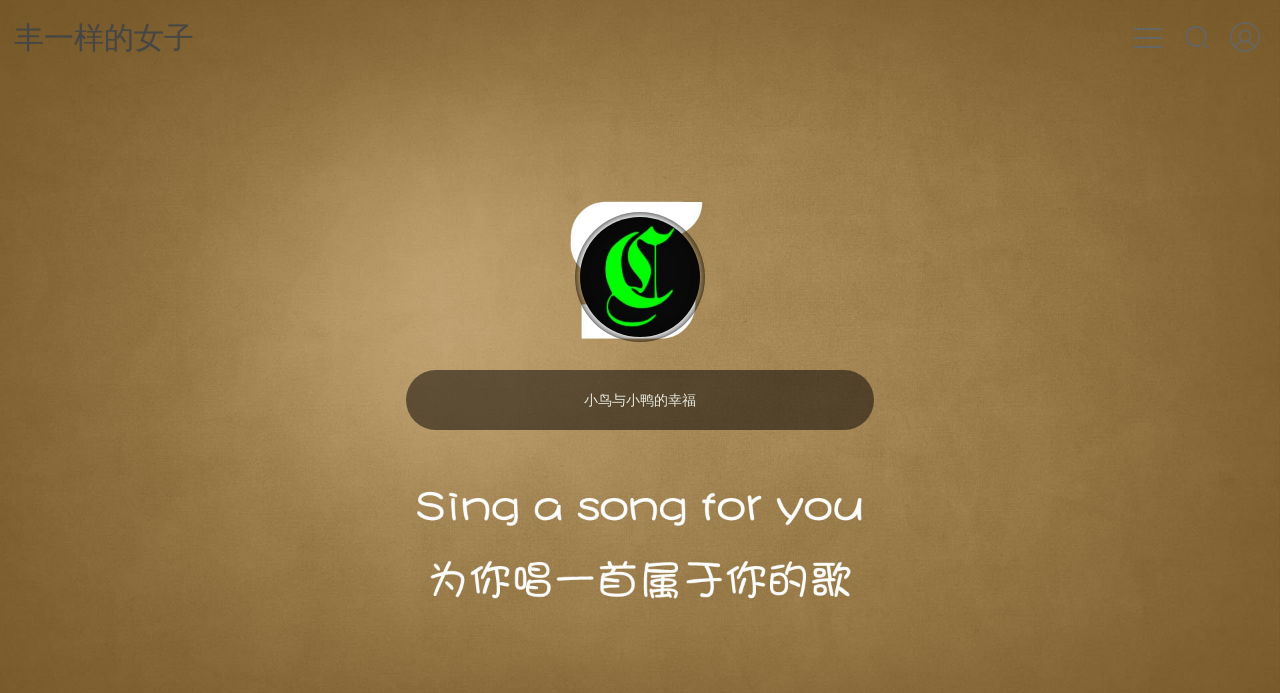

--- FILE ---
content_type: text/html; charset=UTF-8
request_url: https://fyydnz.vip/page/2/
body_size: 7196
content:
<!DOCTYPE html>
<html lang="zh-Hans">
<head>
<meta charset="UTF-8">
<meta name="viewport" content="width=device-width, initial-scale=1">
<title itemprop="name">丰一样的女子 - 小鸟和小鸭的幸福 - 第 2 页</title>
<link rel="shortcut icon" href="https://fyydnz.vip/wp-content/themes/Siren-master/images/favicon.ico"/> 
<meta name='robots' content='max-image-preview:large' />
	<style>img:is([sizes="auto" i], [sizes^="auto," i]) { contain-intrinsic-size: 3000px 1500px }</style>
	<link rel='stylesheet' id='wp-block-library-css' href='https://fyydnz.vip/wp-includes/css/dist/block-library/style.min.css?ver=6.7.1' type='text/css' media='all' />
<style id='classic-theme-styles-inline-css' type='text/css'>
/*! This file is auto-generated */
.wp-block-button__link{color:#fff;background-color:#32373c;border-radius:9999px;box-shadow:none;text-decoration:none;padding:calc(.667em + 2px) calc(1.333em + 2px);font-size:1.125em}.wp-block-file__button{background:#32373c;color:#fff;text-decoration:none}
</style>
<style id='global-styles-inline-css' type='text/css'>
:root{--wp--preset--aspect-ratio--square: 1;--wp--preset--aspect-ratio--4-3: 4/3;--wp--preset--aspect-ratio--3-4: 3/4;--wp--preset--aspect-ratio--3-2: 3/2;--wp--preset--aspect-ratio--2-3: 2/3;--wp--preset--aspect-ratio--16-9: 16/9;--wp--preset--aspect-ratio--9-16: 9/16;--wp--preset--color--black: #000000;--wp--preset--color--cyan-bluish-gray: #abb8c3;--wp--preset--color--white: #ffffff;--wp--preset--color--pale-pink: #f78da7;--wp--preset--color--vivid-red: #cf2e2e;--wp--preset--color--luminous-vivid-orange: #ff6900;--wp--preset--color--luminous-vivid-amber: #fcb900;--wp--preset--color--light-green-cyan: #7bdcb5;--wp--preset--color--vivid-green-cyan: #00d084;--wp--preset--color--pale-cyan-blue: #8ed1fc;--wp--preset--color--vivid-cyan-blue: #0693e3;--wp--preset--color--vivid-purple: #9b51e0;--wp--preset--gradient--vivid-cyan-blue-to-vivid-purple: linear-gradient(135deg,rgba(6,147,227,1) 0%,rgb(155,81,224) 100%);--wp--preset--gradient--light-green-cyan-to-vivid-green-cyan: linear-gradient(135deg,rgb(122,220,180) 0%,rgb(0,208,130) 100%);--wp--preset--gradient--luminous-vivid-amber-to-luminous-vivid-orange: linear-gradient(135deg,rgba(252,185,0,1) 0%,rgba(255,105,0,1) 100%);--wp--preset--gradient--luminous-vivid-orange-to-vivid-red: linear-gradient(135deg,rgba(255,105,0,1) 0%,rgb(207,46,46) 100%);--wp--preset--gradient--very-light-gray-to-cyan-bluish-gray: linear-gradient(135deg,rgb(238,238,238) 0%,rgb(169,184,195) 100%);--wp--preset--gradient--cool-to-warm-spectrum: linear-gradient(135deg,rgb(74,234,220) 0%,rgb(151,120,209) 20%,rgb(207,42,186) 40%,rgb(238,44,130) 60%,rgb(251,105,98) 80%,rgb(254,248,76) 100%);--wp--preset--gradient--blush-light-purple: linear-gradient(135deg,rgb(255,206,236) 0%,rgb(152,150,240) 100%);--wp--preset--gradient--blush-bordeaux: linear-gradient(135deg,rgb(254,205,165) 0%,rgb(254,45,45) 50%,rgb(107,0,62) 100%);--wp--preset--gradient--luminous-dusk: linear-gradient(135deg,rgb(255,203,112) 0%,rgb(199,81,192) 50%,rgb(65,88,208) 100%);--wp--preset--gradient--pale-ocean: linear-gradient(135deg,rgb(255,245,203) 0%,rgb(182,227,212) 50%,rgb(51,167,181) 100%);--wp--preset--gradient--electric-grass: linear-gradient(135deg,rgb(202,248,128) 0%,rgb(113,206,126) 100%);--wp--preset--gradient--midnight: linear-gradient(135deg,rgb(2,3,129) 0%,rgb(40,116,252) 100%);--wp--preset--font-size--small: 13px;--wp--preset--font-size--medium: 20px;--wp--preset--font-size--large: 36px;--wp--preset--font-size--x-large: 42px;--wp--preset--spacing--20: 0.44rem;--wp--preset--spacing--30: 0.67rem;--wp--preset--spacing--40: 1rem;--wp--preset--spacing--50: 1.5rem;--wp--preset--spacing--60: 2.25rem;--wp--preset--spacing--70: 3.38rem;--wp--preset--spacing--80: 5.06rem;--wp--preset--shadow--natural: 6px 6px 9px rgba(0, 0, 0, 0.2);--wp--preset--shadow--deep: 12px 12px 50px rgba(0, 0, 0, 0.4);--wp--preset--shadow--sharp: 6px 6px 0px rgba(0, 0, 0, 0.2);--wp--preset--shadow--outlined: 6px 6px 0px -3px rgba(255, 255, 255, 1), 6px 6px rgba(0, 0, 0, 1);--wp--preset--shadow--crisp: 6px 6px 0px rgba(0, 0, 0, 1);}:where(.is-layout-flex){gap: 0.5em;}:where(.is-layout-grid){gap: 0.5em;}body .is-layout-flex{display: flex;}.is-layout-flex{flex-wrap: wrap;align-items: center;}.is-layout-flex > :is(*, div){margin: 0;}body .is-layout-grid{display: grid;}.is-layout-grid > :is(*, div){margin: 0;}:where(.wp-block-columns.is-layout-flex){gap: 2em;}:where(.wp-block-columns.is-layout-grid){gap: 2em;}:where(.wp-block-post-template.is-layout-flex){gap: 1.25em;}:where(.wp-block-post-template.is-layout-grid){gap: 1.25em;}.has-black-color{color: var(--wp--preset--color--black) !important;}.has-cyan-bluish-gray-color{color: var(--wp--preset--color--cyan-bluish-gray) !important;}.has-white-color{color: var(--wp--preset--color--white) !important;}.has-pale-pink-color{color: var(--wp--preset--color--pale-pink) !important;}.has-vivid-red-color{color: var(--wp--preset--color--vivid-red) !important;}.has-luminous-vivid-orange-color{color: var(--wp--preset--color--luminous-vivid-orange) !important;}.has-luminous-vivid-amber-color{color: var(--wp--preset--color--luminous-vivid-amber) !important;}.has-light-green-cyan-color{color: var(--wp--preset--color--light-green-cyan) !important;}.has-vivid-green-cyan-color{color: var(--wp--preset--color--vivid-green-cyan) !important;}.has-pale-cyan-blue-color{color: var(--wp--preset--color--pale-cyan-blue) !important;}.has-vivid-cyan-blue-color{color: var(--wp--preset--color--vivid-cyan-blue) !important;}.has-vivid-purple-color{color: var(--wp--preset--color--vivid-purple) !important;}.has-black-background-color{background-color: var(--wp--preset--color--black) !important;}.has-cyan-bluish-gray-background-color{background-color: var(--wp--preset--color--cyan-bluish-gray) !important;}.has-white-background-color{background-color: var(--wp--preset--color--white) !important;}.has-pale-pink-background-color{background-color: var(--wp--preset--color--pale-pink) !important;}.has-vivid-red-background-color{background-color: var(--wp--preset--color--vivid-red) !important;}.has-luminous-vivid-orange-background-color{background-color: var(--wp--preset--color--luminous-vivid-orange) !important;}.has-luminous-vivid-amber-background-color{background-color: var(--wp--preset--color--luminous-vivid-amber) !important;}.has-light-green-cyan-background-color{background-color: var(--wp--preset--color--light-green-cyan) !important;}.has-vivid-green-cyan-background-color{background-color: var(--wp--preset--color--vivid-green-cyan) !important;}.has-pale-cyan-blue-background-color{background-color: var(--wp--preset--color--pale-cyan-blue) !important;}.has-vivid-cyan-blue-background-color{background-color: var(--wp--preset--color--vivid-cyan-blue) !important;}.has-vivid-purple-background-color{background-color: var(--wp--preset--color--vivid-purple) !important;}.has-black-border-color{border-color: var(--wp--preset--color--black) !important;}.has-cyan-bluish-gray-border-color{border-color: var(--wp--preset--color--cyan-bluish-gray) !important;}.has-white-border-color{border-color: var(--wp--preset--color--white) !important;}.has-pale-pink-border-color{border-color: var(--wp--preset--color--pale-pink) !important;}.has-vivid-red-border-color{border-color: var(--wp--preset--color--vivid-red) !important;}.has-luminous-vivid-orange-border-color{border-color: var(--wp--preset--color--luminous-vivid-orange) !important;}.has-luminous-vivid-amber-border-color{border-color: var(--wp--preset--color--luminous-vivid-amber) !important;}.has-light-green-cyan-border-color{border-color: var(--wp--preset--color--light-green-cyan) !important;}.has-vivid-green-cyan-border-color{border-color: var(--wp--preset--color--vivid-green-cyan) !important;}.has-pale-cyan-blue-border-color{border-color: var(--wp--preset--color--pale-cyan-blue) !important;}.has-vivid-cyan-blue-border-color{border-color: var(--wp--preset--color--vivid-cyan-blue) !important;}.has-vivid-purple-border-color{border-color: var(--wp--preset--color--vivid-purple) !important;}.has-vivid-cyan-blue-to-vivid-purple-gradient-background{background: var(--wp--preset--gradient--vivid-cyan-blue-to-vivid-purple) !important;}.has-light-green-cyan-to-vivid-green-cyan-gradient-background{background: var(--wp--preset--gradient--light-green-cyan-to-vivid-green-cyan) !important;}.has-luminous-vivid-amber-to-luminous-vivid-orange-gradient-background{background: var(--wp--preset--gradient--luminous-vivid-amber-to-luminous-vivid-orange) !important;}.has-luminous-vivid-orange-to-vivid-red-gradient-background{background: var(--wp--preset--gradient--luminous-vivid-orange-to-vivid-red) !important;}.has-very-light-gray-to-cyan-bluish-gray-gradient-background{background: var(--wp--preset--gradient--very-light-gray-to-cyan-bluish-gray) !important;}.has-cool-to-warm-spectrum-gradient-background{background: var(--wp--preset--gradient--cool-to-warm-spectrum) !important;}.has-blush-light-purple-gradient-background{background: var(--wp--preset--gradient--blush-light-purple) !important;}.has-blush-bordeaux-gradient-background{background: var(--wp--preset--gradient--blush-bordeaux) !important;}.has-luminous-dusk-gradient-background{background: var(--wp--preset--gradient--luminous-dusk) !important;}.has-pale-ocean-gradient-background{background: var(--wp--preset--gradient--pale-ocean) !important;}.has-electric-grass-gradient-background{background: var(--wp--preset--gradient--electric-grass) !important;}.has-midnight-gradient-background{background: var(--wp--preset--gradient--midnight) !important;}.has-small-font-size{font-size: var(--wp--preset--font-size--small) !important;}.has-medium-font-size{font-size: var(--wp--preset--font-size--medium) !important;}.has-large-font-size{font-size: var(--wp--preset--font-size--large) !important;}.has-x-large-font-size{font-size: var(--wp--preset--font-size--x-large) !important;}
:where(.wp-block-post-template.is-layout-flex){gap: 1.25em;}:where(.wp-block-post-template.is-layout-grid){gap: 1.25em;}
:where(.wp-block-columns.is-layout-flex){gap: 2em;}:where(.wp-block-columns.is-layout-grid){gap: 2em;}
:root :where(.wp-block-pullquote){font-size: 1.5em;line-height: 1.6;}
</style>
<link rel='stylesheet' id='siren-css' href='https://fyydnz.vip/wp-content/themes/Siren-master/style.css?ver=2.0.5' type='text/css' media='all' />
<link rel="https://api.w.org/" href="https://fyydnz.vip/wp-json/" /><style type="text/css">
.author-profile i , .post-like a , .post-share .show-share , .sub-text , .we-info a , span.sitename , .post-more i:hover , #pagination a:hover , .post-content a:hover , .float-content i:hover{ color: #FE9600 }
.feature i , .feature-title span , .download , .navigator i:hover , .links ul li:before , .ar-time i , span.ar-circle , .object , .comment .comment-reply-link , .siren-checkbox-radio:checked + .siren-checkbox-radioInput:after { background: #FE9600 }
::-webkit-scrollbar-thumb { background: #FE9600 }
.download , .navigator i:hover , .link-title , .links ul li:hover , #pagination a:hover , .comment-respond input[type='submit']:hover { border-color: #FE9600 }
.entry-content a:hover , .site-info a:hover , .comment h4 a , #comments-navi a.prev , #comments-navi a.next , .comment h4 a:hover , .site-top ul li a:hover , .entry-title a:hover , #archives-temp h3 , span.page-numbers.current , .sorry li a:hover , .site-title a:hover , i.iconfont.js-toggle-search.iconsearch:hover , .comment-respond input[type='submit']:hover { color: #FE9600 }
</style>
<script type="text/javascript">
if (!!window.ActiveXObject || "ActiveXObject" in window) { //is IE?
  alert('请抛弃万恶的IE系列浏览器吧。');
}
</script>
</head>
<body class="home blog paged paged-2 hfeed">
	<section id="main-container">
				<div class="headertop filter-nothing">
			<figure id="centerbg" class="centerbg" style="">
		<div class="focusinfo">
   		         <div class="header-tou" ><a href="https://fyydnz.vip"><img src="https://fyydnz.vip/wp-content/themes/Siren-master/images/avatar.jpg"></a></div>	
      			<div class="header-info"><p>小鸟与小鸭的幸福</p></div>
		<div class="top-social">
		 
					
					
			
									
			
					
	  	</div>		 
	</div>
	</figure>
<div id="video-container" style="display:none;"><video id="bgvideo" class="video" video-name="" src="" width="auto" preload="auto"></video><div id="video-btn" class="loadvideo videolive"></div><div id="video-add"></div><div class="video-stu"></div></div>		</div>	
				<div id="page" class="site wrapper">
			<header class="site-header" role="banner">
				<div class="site-top">
					<div class="site-branding">
												<h1 class="site-title"><a href="https://fyydnz.vip" >丰一样的女子</a></h1>	
						<!-- logo end -->
					</div><!-- .site-branding -->
					  <div class="header-user-avatar">
    <a href="https://fyydnz.vip/wp-login.php">
      <img src="https://fyydnz.vip/wp-content/themes/Siren-master/images/none.png" width="30" height="30">
    </a>
    <div class="header-user-menu">
      <div class="herder-user-name no-logged">Whether to log in now ?
        <a href="https://fyydnz.vip/wp-login.php">Sign in</a>
      </div>
    </div>
  </div>
  					<div class="searchbox"><i class="iconfont js-toggle-search iconsearch">&#xe65c;</i></div>
										<div class="lower">						<div id="show-nav" class="showNav">
							<div class="line line1"></div>
							<div class="line line2"></div>
							<div class="line line3"></div>
						</div>						<nav><ul id="menu-%e8%8f%9c%e5%8d%95" class="menu"><li><a href="https://fyydnz.vip/gzys/">根之幽深</a></li>
<li><a href="https://fyydnz.vip/zzaw/">枝之稳安</a></li>
<li><a href="https://fyydnz.vip/tzcm/">藤之绵缠</a></li>
<li><a href="https://fyydnz.vip/yzdl/">叶之飘零</a></li>
<li><a href="https://fyydnz.vip/lccs/">乱草丛生</a></li>
</ul></nav><!-- #site-navigation -->
					</div>	
				</div>
			</header><!-- #masthead -->
			<div class="blank"></div>		    <div id="content" class="site-content">   
   	
		
	<div id="primary" class="content-area">
		<main id="main" class="site-main" role="main">	
		<h1 class="main-title">Posts</h1>
			<article class="post post-list" itemscope="" itemtype="http://schema.org/BlogPosting">
	<div class="post-entry">
	  <div class="feature">
					<a href="https://fyydnz.vip/tianya/"><div class="overlay"><i class="iconfont">&#xe791;</i></div><img src="https://fyydnz.vip/wp-content/themes/Siren-master/images/random/d-3.jpg" /></a>
					</div>	
		<h1 class="entry-title"><a href="https://fyydnz.vip/tianya/">散落天涯的你们~</a></h1>
		<div class="p-time">
			  	<i class="iconfont">&#xe65f;</i>发布于 2010-09-18	  	</div>
		<p>最近收到很多短信
有着几乎惊人一致的格式
“这是我XX地的新号 敬请惠存”
大多数来自06的你们~
突然我才发现~~
你们真的散落天涯了~~
我曾经那么珍惜的你们~
...</p>
		<footer class="entry-footer">
		<div class="post-more">
			<a href="https://fyydnz.vip/tianya/"><i class="iconfont">&#xe6a0;</i></a>
		</div>
		<div class="info-meta">
	       <div class="comnum">  
	        <span><i class="iconfont">&#xe731;</i><span><span class="screen-reader-text">散落天涯的你们~</span>已关闭评论</span></span>
			</div>
			<div class="views"> 
			<span><i class="iconfont">&#xe73d;</i>1.48k 热度</span>
			 </div>   
	    </div>		
		</footer><!-- .entry-footer -->
		</div>	
	<hr>
	</article><!-- #post-## -->	<article class="post post-list" itemscope="" itemtype="http://schema.org/BlogPosting">
	<div class="post-entry">
	  <div class="feature">
					<a href="https://fyydnz.vip/good/"><div class="overlay"><i class="iconfont">&#xe791;</i></div><img src="https://fyydnz.vip/wp-content/themes/Siren-master/images/random/d-3.jpg" /></a>
					</div>	
		<h1 class="entry-title"><a href="https://fyydnz.vip/good/">这样很好~</a></h1>
		<div class="p-time">
			  	<i class="iconfont">&#xe65f;</i>发布于 2010-06-10	  	</div>
		<p>老婆去了上海~就在她无比纠结 需要逃离的时候
嗯 时机还算不错
将桌面清理了一番
也顺便将心整理整理
问了自己很多次
为什么要做那么幼稚的事情
始终是无解
...</p>
		<footer class="entry-footer">
		<div class="post-more">
			<a href="https://fyydnz.vip/good/"><i class="iconfont">&#xe6a0;</i></a>
		</div>
		<div class="info-meta">
	       <div class="comnum">  
	        <span><i class="iconfont">&#xe731;</i><span><span class="screen-reader-text">这样很好~</span>已关闭评论</span></span>
			</div>
			<div class="views"> 
			<span><i class="iconfont">&#xe73d;</i>1.39k 热度</span>
			 </div>   
	    </div>		
		</footer><!-- .entry-footer -->
		</div>	
	<hr>
	</article><!-- #post-## -->	<article class="post post-list" itemscope="" itemtype="http://schema.org/BlogPosting">
	<div class="post-entry">
	  <div class="feature">
					<a href="https://fyydnz.vip/gardenia/"><div class="overlay"><i class="iconfont">&#xe791;</i></div><img src="https://fyydnz.vip/wp-content/themes/Siren-master/images/random/d-5.jpg" /></a>
					</div>	
		<h1 class="entry-title"><a href="https://fyydnz.vip/gardenia/">又是一年栀子花开~</a></h1>
		<div class="p-time">
			  	<i class="iconfont">&#xe65f;</i>发布于 2010-05-31	  	</div>
		<p>不知道什么时候开始 好像栀子花开和大学的毕业典礼联系到了一起
（难道是因为：“栀子花开呀开~”）
今天看到以前带过的06级学生将自己的QQ头像改成了穿着学士...</p>
		<footer class="entry-footer">
		<div class="post-more">
			<a href="https://fyydnz.vip/gardenia/"><i class="iconfont">&#xe6a0;</i></a>
		</div>
		<div class="info-meta">
	       <div class="comnum">  
	        <span><i class="iconfont">&#xe731;</i><span><span class="screen-reader-text">又是一年栀子花开~</span>已关闭评论</span></span>
			</div>
			<div class="views"> 
			<span><i class="iconfont">&#xe73d;</i>1.29k 热度</span>
			 </div>   
	    </div>		
		</footer><!-- .entry-footer -->
		</div>	
	<hr>
	</article><!-- #post-## -->	<article class="post post-list" itemscope="" itemtype="http://schema.org/BlogPosting">
	<div class="post-entry">
	  <div class="feature">
					<a href="https://fyydnz.vip/7/"><div class="overlay"><i class="iconfont">&#xe791;</i></div><img src="https://fyydnz.vip/wp-content/themes/Siren-master/images/random/d-7.jpg" /></a>
					</div>	
		<h1 class="entry-title"><a href="https://fyydnz.vip/7/">当你踩着七彩云朵，我会在哪里~</a></h1>
		<div class="p-time">
			  	<i class="iconfont">&#xe65f;</i>发布于 2010-05-23	  	</div>
		<p>当你踩着七彩云朵，我会在哪里~
长沙的阴雨持续了太久太久~
今天难得一见的太阳 于是~
哈哈 你们肯定以为我会选择在这样的好天气出门走走吧
错 我只是 坐在窗...</p>
		<footer class="entry-footer">
		<div class="post-more">
			<a href="https://fyydnz.vip/7/"><i class="iconfont">&#xe6a0;</i></a>
		</div>
		<div class="info-meta">
	       <div class="comnum">  
	        <span><i class="iconfont">&#xe731;</i><span><span class="screen-reader-text">当你踩着七彩云朵，我会在哪里~</span>已关闭评论</span></span>
			</div>
			<div class="views"> 
			<span><i class="iconfont">&#xe73d;</i>1.15k 热度</span>
			 </div>   
	    </div>		
		</footer><!-- .entry-footer -->
		</div>	
	<hr>
	</article><!-- #post-## -->	<article class="post post-list" itemscope="" itemtype="http://schema.org/BlogPosting">
	<div class="post-entry">
	  <div class="feature">
					<a href="https://fyydnz.vip/dameisha/"><div class="overlay"><i class="iconfont">&#xe791;</i></div><img src="https://fyydnz.vip/wp-content/themes/Siren-master/images/random/d-4.jpg" /></a>
					</div>	
		<h1 class="entry-title"><a href="https://fyydnz.vip/dameisha/">大梅沙~</a></h1>
		<div class="p-time">
			  	<i class="iconfont">&#xe65f;</i>发布于 2010-04-03	  	</div>
		<p>呵呵 其实这篇小文与大梅沙完全无关
只是刚刚到三角头乌龟的空间看到了她拍的大梅沙的照片
同样的地方 深圳的大梅沙 同样的海滩 同样的岸边 同样流动的水。。...</p>
		<footer class="entry-footer">
		<div class="post-more">
			<a href="https://fyydnz.vip/dameisha/"><i class="iconfont">&#xe6a0;</i></a>
		</div>
		<div class="info-meta">
	       <div class="comnum">  
	        <span><i class="iconfont">&#xe731;</i><span><span class="screen-reader-text">大梅沙~</span>已关闭评论</span></span>
			</div>
			<div class="views"> 
			<span><i class="iconfont">&#xe73d;</i>1.44k 热度</span>
			 </div>   
	    </div>		
		</footer><!-- .entry-footer -->
		</div>	
	<hr>
	</article><!-- #post-## -->	<article class="post post-list" itemscope="" itemtype="http://schema.org/BlogPosting">
	<div class="post-entry">
	  <div class="feature">
					<a href="https://fyydnz.vip/romantic/"><div class="overlay"><i class="iconfont">&#xe791;</i></div><img src="https://fyydnz.vip/wp-content/themes/Siren-master/images/random/d-8.jpg" /></a>
					</div>	
		<h1 class="entry-title"><a href="https://fyydnz.vip/romantic/">有些浪漫 已经不属于我~</a></h1>
		<div class="p-time">
			  	<i class="iconfont">&#xe65f;</i>发布于 2010-02-18	  	</div>
		<p>已经不年轻了
已经不该再沉迷于某些虚幻了
年过完之后
要面对的现实很残酷
工作 生活
永远在生存之下的理想
没有什么能让自己松一口气
此刻心情很沉重
有些心...</p>
		<footer class="entry-footer">
		<div class="post-more">
			<a href="https://fyydnz.vip/romantic/"><i class="iconfont">&#xe6a0;</i></a>
		</div>
		<div class="info-meta">
	       <div class="comnum">  
	        <span><i class="iconfont">&#xe731;</i><span><span class="screen-reader-text">有些浪漫 已经不属于我~</span>已关闭评论</span></span>
			</div>
			<div class="views"> 
			<span><i class="iconfont">&#xe73d;</i>1.39k 热度</span>
			 </div>   
	    </div>		
		</footer><!-- .entry-footer -->
		</div>	
	<hr>
	</article><!-- #post-## -->	<article class="post post-list" itemscope="" itemtype="http://schema.org/BlogPosting">
	<div class="post-entry">
	  <div class="feature">
					<a href="https://fyydnz.vip/invincible/"><div class="overlay"><i class="iconfont">&#xe791;</i></div><img src="https://fyydnz.vip/wp-content/themes/Siren-master/images/random/d-6.jpg" /></a>
					</div>	
		<h1 class="entry-title"><a href="https://fyydnz.vip/invincible/">我们一起~~~无敌</a></h1>
		<div class="p-time">
			  	<i class="iconfont">&#xe65f;</i>发布于 2009-10-11	  	</div>
		<p>时常喜欢与我家小鸟逗趣
总觉得没有我在身边的他
显得那么孤单落寞
虽然他也总是有那么多的乐趣
尽管他真的总能找到自己的娱乐~
但我就是这么自恋的以为：
有...</p>
		<footer class="entry-footer">
		<div class="post-more">
			<a href="https://fyydnz.vip/invincible/"><i class="iconfont">&#xe6a0;</i></a>
		</div>
		<div class="info-meta">
	       <div class="comnum">  
	        <span><i class="iconfont">&#xe731;</i><span><span class="screen-reader-text">我们一起~~~无敌</span>已关闭评论</span></span>
			</div>
			<div class="views"> 
			<span><i class="iconfont">&#xe73d;</i>1.44k 热度</span>
			 </div>   
	    </div>		
		</footer><!-- .entry-footer -->
		</div>	
	<hr>
	</article><!-- #post-## -->	<article class="post post-list" itemscope="" itemtype="http://schema.org/BlogPosting">
	<div class="post-entry">
	  <div class="feature">
					<a href="https://fyydnz.vip/life-2/"><div class="overlay"><i class="iconfont">&#xe791;</i></div><img src="https://fyydnz.vip/wp-content/themes/Siren-master/images/random/d-3.jpg" /></a>
					</div>	
		<h1 class="entry-title"><a href="https://fyydnz.vip/life-2/">生活的脚步~</a></h1>
		<div class="p-time">
			  	<i class="iconfont">&#xe65f;</i>发布于 2009-07-29	  	</div>
		<p>长沙
夏雨
从没有感受到过的
如此这般的凉爽
这般如此的清澈
微凉的空气一点一点的被我的毛细孔吞纳
在这摩挲中
我的心异常的宁静平和
也因此看到了很多被我...</p>
		<footer class="entry-footer">
		<div class="post-more">
			<a href="https://fyydnz.vip/life-2/"><i class="iconfont">&#xe6a0;</i></a>
		</div>
		<div class="info-meta">
	       <div class="comnum">  
	        <span><i class="iconfont">&#xe731;</i><span><span class="screen-reader-text">生活的脚步~</span>已关闭评论</span></span>
			</div>
			<div class="views"> 
			<span><i class="iconfont">&#xe73d;</i>1.4k 热度</span>
			 </div>   
	    </div>		
		</footer><!-- .entry-footer -->
		</div>	
	<hr>
	</article><!-- #post-## -->	<article class="post post-list" itemscope="" itemtype="http://schema.org/BlogPosting">
	<div class="post-entry">
	  <div class="feature">
					<a href="https://fyydnz.vip/xxxxxx/"><div class="overlay"><i class="iconfont">&#xe791;</i></div><img src="https://fyydnz.vip/wp-content/themes/Siren-master/images/random/d-8.jpg" /></a>
					</div>	
		<h1 class="entry-title"><a href="https://fyydnz.vip/xxxxxx/">陶教授~你真的很~~</a></h1>
		<div class="p-time">
			  	<i class="iconfont">&#xe65f;</i>发布于 2009-07-26	  	</div>
		<p>其实本来真的不想要理会这个神人
因为我从他在XX半小时说的那些话时起
压根就没把这个人的这些P话放在心上
对于我来说
这不过是个“外人”发表的几句不知所谓的...</p>
		<footer class="entry-footer">
		<div class="post-more">
			<a href="https://fyydnz.vip/xxxxxx/"><i class="iconfont">&#xe6a0;</i></a>
		</div>
		<div class="info-meta">
	       <div class="comnum">  
	        <span><i class="iconfont">&#xe731;</i><span><span class="screen-reader-text">陶教授~你真的很~~</span>已关闭评论</span></span>
			</div>
			<div class="views"> 
			<span><i class="iconfont">&#xe73d;</i>1.47k 热度</span>
			 </div>   
	    </div>		
		</footer><!-- .entry-footer -->
		</div>	
	<hr>
	</article><!-- #post-## -->				</main><!-- #main -->
<div id="pagination"><a href="https://fyydnz.vip/page/3/" >加载更多</a></div>
		<!--		<div id="pagination"><a href="https://fyydnz.vip/page/3/" >上一步</a></div>
		-->
	</div><!-- #primary -->
	</div><!-- #content -->
		</div><!-- #page Pjax container-->
	<footer id="colophon" class="site-footer" role="contentinfo">
		<div class="site-info">
			<div class="footertext">
				<p class="foo-logo" style="background-image: url('https://fyydnz.vip/wp-content/themes/Siren-master/images/f-logo.png');"></p>
				<p>&copy; 21世纪<br><a class="beian" href="https://beian.miit.gov.cn/" rel="external nofollow" target="_blank" title="备案号"><i class="bi bi-shield-check me-1"></i>湘ICP备2023002639号-3</a></p>
			</div>
			<div class="footer-device">
			 &nbsp; <a href="http://www.akina.pw/themeakina" rel="designer" target="_blank" rel="nofollow">Theme</a> &nbsp; <a href="https://wordpress.org/" target="_blank" rel="nofollow">WordPress</a> &nbsp; 			</div>
		</div><!-- .site-info -->
	</footer><!-- #colophon -->
	<div class="openNav">
		<div class="iconflat">	 
			<div class="icon"></div>
		</div>
		<div class="site-branding">
						<h1 class="site-title"><a href="https://fyydnz.vip" >丰一样的女子</a></h1>
					</div>
	</div><!-- m-nav-bar -->
	</section><!-- #section -->
	<!-- m-nav-center -->
	<div id="mo-nav">
		<div class="m-avatar">
						<img src="https://fyydnz.vip/wp-content/themes/Siren-master/images/avatar.jpg">
		</div>
		<div class="m-search">
			<form class="m-search-form" method="get" action="https://fyydnz.vip" role="search">
				<input class="m-search-input" type="search" name="s" placeholder="搜索..." required>
			</form>
		</div>
		<ul id="menu-%e8%8f%9c%e5%8d%95-1" class="menu"><li><a href="https://fyydnz.vip/gzys/">根之幽深</a></li>
<li><a href="https://fyydnz.vip/zzaw/">枝之稳安</a></li>
<li><a href="https://fyydnz.vip/tzcm/">藤之绵缠</a></li>
<li><a href="https://fyydnz.vip/yzdl/">叶之飘零</a></li>
<li><a href="https://fyydnz.vip/lccs/">乱草丛生</a></li>
</ul>	</div><!-- m-nav-center end -->
	<a href="#" class="cd-top"></a>
	<!-- search start -->
	<form class="js-search search-form search-form--modal" method="get" action="https://fyydnz.vip" role="search">
		<div class="search-form__inner">
			<div>
				<p class="micro mb-">输入后按回车搜索 ...</p>
				<i class="iconfont">&#xe65c;</i>
				<input class="text-input" type="search" name="s" placeholder="Search" required>
			</div>
		</div>
		<div class="search_close"></div>
	</form>
	<!-- search end -->
	<div id="loading">
		<div id="loading-center">
			<div class="dot"></div>
			<div class="dot"></div>
			<div class="dot"></div>
			<div class="dot"></div>
			<div class="dot"></div>
		</div>
	</div>
<script type="text/javascript" src="https://fyydnz.vip/wp-content/themes/Siren-master/js/jquery.min.js?ver=2.0.5" id="jq-js"></script>
<script type="text/javascript" src="https://fyydnz.vip/wp-content/themes/Siren-master/js/jquery.pjax.js?ver=2.0.5" id="pjax-libs-js"></script>
<script type="text/javascript" src="https://fyydnz.vip/wp-content/themes/Siren-master/js/input.min.js?ver=2.0.5" id="input-js"></script>
<script type="text/javascript" id="app-js-extra">
/* <![CDATA[ */
var Poi = {"pjax":"","movies":"close","windowheight":"auto","codelamp":"close","ajaxurl":"https:\/\/fyydnz.vip\/wp-admin\/admin-ajax.php","order":"asc","formpostion":"bottom"};
/* ]]> */
</script>
<script type="text/javascript" src="https://fyydnz.vip/wp-content/themes/Siren-master/js/app.js?ver=2.0.5" id="app-js"></script>
</body>
</html>

--- FILE ---
content_type: text/css
request_url: https://fyydnz.vip/wp-content/themes/Siren-master/style.css?ver=2.0.5
body_size: 22765
content:
@charset "utf-8";
/*
Theme Name: Siren
Theme URI: http://i94.me
Author: Louie
Author URI: http://i94.me
Description: Akina主题分支（原版地址 http://www.akina.pw/themeakina）
Version: 2.0.5
License: GNU General Public License v2 or later
License URI: http://www.gnu.org/licenses/gpl-2.0.html
Text Domain: akina
Tags: Akina（娱乐版）
*/

/*--------------------------------------------------------------
>>> TABLE OF CONTENTS:
----------------------------------------------------------------
# Normalize
# Typography
# Elements
# Forms
# Navigation
## Links
## Menus
# Accessibility
# Alignments
# Clearings
# Widgets
# Content
## Posts and pages
## Asides
## Comments
# Infinite scroll
# Media
## Captions
## Galleries
--------------------------------------------------------------*/
#content {
    animation: main 1s;
}

.headertop,
.pattern-center {
    animation: header 1s;
}

.site-branding {
    animation: sitetop 1s;
}

.searchbox,
.site-top .lower,
.header-user-avatar {
    animation: searchbox 1s;
}

.notice,
.top-feature,
.post-list-thumb,
.post-list,
.comments {
    animation: main .6s;
}

@keyframes header {
    0% {
        opacity: 0;
        transform: translateY(-50px);
    }

    100% {
        opacity: 1;
        transform: translateY(0);
    }
}

@keyframes main {
    0% {
        opacity: 0;
        transform: translateY(50px);
    }

    100% {
        opacity: 1;
        transform: translateY(0);
    }
}

@keyframes sitetop {
    0% {
        opacity: 0;
        transform: translateX(-30px);
    }

    100% {
        opacity: 1;
        transform: translateX(0);
    }
}

@keyframes searchbox {
    0% {
        opacity: 0;
        transform: translateX(30px);
    }

    100% {
        opacity: 1;
        transform: translateX(0);
    }
}

/*--------------------------------------------------------------
# Normalize
--------------------------------------------------------------*/
html {
    font-family: sans-serif;
    -webkit-text-size-adjust: 100%;
    -ms-text-size-adjust: 100%;
    overflow-x: hidden;
}

body {
    margin: 0;
    font: 300 17px miranafont,"Hiragino Sans GB",STXihei,"Microsoft YaHei",SimSun,sans-serif;
    text-shadow: 0px 0px 1px rgba(0, 0, 0, 0.1);
}

input:-webkit-autofill {
    -webkit-box-shadow: 0 0 0px 1000px white inset;
}

::selection {
    background: #444444;
    color: #fff;
}

article,
aside,
details,
figcaption,
figure,
footer,
header,
main,
menu,
nav,
section,
summary {
    display: block;
}

audio,
canvas,
progress,
video {
    display: inline-block;
    vertical-align: baseline;
}

audio:not([controls]) {
    display: none;
    height: 0;
}

[hidden],
template {
    display: none;
}

a {
    background-color: transparent;
    text-decoration: none;
}

a:active,
a:hover {
    outline: none;
}

abbr[title] {
    border-bottom: 1px dotted;
}

b,
strong {
    font-weight: bold;
}

dfn {
    font-style: italic;
}

h1 {
    font-size: 2em;
    margin: 0.67em 0;
}

mark {
    background: #ff0;
    color: #000;
}

small {
    font-size: 80%;
}

sub,
sup {
    font-size: 75%;
    line-height: 0;
    position: relative;
    vertical-align: baseline;
}

sup {
    top: -0.5em;
}

sub {
    bottom: -0.25em;
}

img {
    border: 0;
}

svg:not(:root) {
    overflow: hidden;
}

figure {
    margin: 1em 40px;
}

hr {
    box-sizing: content-box;
    height: 0;
}

pre {
    overflow: auto;
}

code,
kbd,
pre,
samp {
    font-family: monospace, monospace;
    font-size: 1em;
}

button,
input,
optgroup,
select,
textarea {
    color: inherit;
    font: inherit;
    margin: 0;
}

button {
    overflow: visible;
}

button,
select {
    text-transform: none;
}

button,
html input[type="button"],
input[type="reset"],
input[type="submit"] {
    -webkit-appearance: button;
    cursor: pointer;
}

button[disabled],
html input[disabled] {
    cursor: default;
}

button::-moz-focus-inner,
input::-moz-focus-inner {
    border: 0;
    padding: 0;
}

input {
    line-height: normal;
}

input[type="checkbox"],
input[type="radio"] {
    box-sizing: border-box;
    padding: 0;
}

input[type="number"]::-webkit-inner-spin-button,
input[type="number"]::-webkit-outer-spin-button {
    height: auto;
}

input[type="search"]::-webkit-search-cancel-button,
input[type="search"]::-webkit-search-decoration {
    -webkit-appearance: none;
}

fieldset {
    border: 1px solid #c0c0c0;
    margin: 0 2px;
    padding: 0.35em 0.625em 0.75em;
}

legend {
    border: 0;
    padding: 0;
}

textarea {
    overflow: auto;
}

optgroup {
    font-weight: bold;
}

table {
    border-collapse: collapse;
    border-spacing: 0;
}

td,
th {
    padding: 0;
}

/*--------------------------------------------------------------
# Typography
--------------------------------------------------------------*/
body,
button,
input,
select,
textarea {
    color: #404040;
    font-family: sans-serif;
    font-size: 16px;
    font-size: 15px;
    line-height: 1.5;
}

h1,
h2,
h3,
h4,
h5,
h6 {
    clear: both;
}

p {
    margin-bottom: 1.5em;
    font-family: miranafont,"Hiragino Sans GB",STXihei,"Microsoft YaHei",SimSun,sans-serif;
}

dfn,
cite,
em,
i {
    font-style: italic;
}

blockquote {
    margin: 0;
    padding: 30px 60px;
    background: #F9F9F9;
    position: relative;
}

blockquote:before {
    content: "." !important;
    font-size: 4rem;
    position: absolute;
    top: -50px;
    left: 12px;
    color: #ABABAB;
    font-family: "SimHei",sans-serif;
}

blockquote:after {
    content: '.' !important;
    font-size: 4rem;
    position: absolute;
    top: -50px;
    right: -5px;
    color: #ABABAB;
    font-family: "SimHei",sans-serif;
}

blockquote p {
    margin: 5px 0
}

address {
    margin: 0 0 1.5em;
}

pre {
    background: #F8F8F8;
    font: 15px/22px "microsoft jhenghei","Arial",Sans-Serif;
    line-height: 1.6;
    margin-bottom: 1.6em;
    max-width: 100%;
    overflow: auto;
    padding: 1.6em;
    text-shadow: none;
    color: #000;
}

code,
kbd,
tt,
var {
    font-family: Monaco, Consolas, "Andale Mono", "DejaVu Sans Mono", monospace;
    font-size: 15px;
    font-size: 0.9375rem;
}

abbr,
acronym {
    border-bottom: 1px dotted #666;
    cursor: help;
}

mark,
ins {
    background: #fff9c0;
    text-decoration: none;
}

big {
    font-size: 125%;
}

/*--------------------------------------------------------------
# Elements
--------------------------------------------------------------*/
html {
    box-sizing: border-box;
}

* {
    box-sizing: border-box;
/*outline: none;*/
}

*:before,
*:after {
 /* Inherit box-sizing to make it easier to change the property for components that leverage other behavior; see http://css-tricks.com/inheriting-box-sizing-probably-slightly-better-best-practice/ */
    box-sizing: inherit;
}

body {
    background: #fff;
 /* Fallback for when there is no custom background color defined. */
}

blockquote:before,
blockquote:after,
q:before,
q:after {
    content: "";
}

blockquote,
q {
    quotes: "" "";
}

hr {
    background-color: #ccc;
    border: 0;
    height: 1px;
    margin-bottom: 1.5em;
}

ul,
ol {
    margin: 0 0 1.5em 3em;
}

ul {
    list-style: disc;
}

ol {
    list-style: decimal;
}

li > ul,
li > ol {
    margin-bottom: 0;
    margin-left: 1.5em;
}

dt {
    font-weight: bold;
}

dd {
    margin: 0 1.5em 1.5em;
}

img {
    height: auto;
 /* Make sure images are scaled correctly. */
    max-width: 100%;
 /* Adhere to container width. */
}

table {
    margin: 0 0 1.5em;
    width: 100%;
}

/*--------------------------------------------------------------
# Forms
--------------------------------------------------------------*/
button,
input[type="button"],
input[type="reset"],
input[type="submit"] {
    border: 1px solid;
    border-color: #ccc #ccc #bbb;
    border-radius: 3px;
    background: #e6e6e6;
    box-shadow: inset 0 1px 0 rgba(255, 255, 255, 0.5), inset 0 15px 17px rgba(255, 255, 255, 0.5), inset 0 -5px 12px rgba(0, 0, 0, 0.05);
    color: rgba(0, 0, 0, .8);
    font-size: 12px;
    font-size: 0.75rem;
    line-height: 1;
    padding: .6em 1em .4em;
/*text-shadow: 0 1px 0 rgba(255, 255, 255, 0.8);*/
}

button:hover,
input[type="button"]:hover,
input[type="reset"]:hover,
input[type="submit"]:hover {
    border-color: #ccc #bbb #aaa;
    box-shadow: inset 0 1px 0 rgba(255, 255, 255, 0.8), inset 0 15px 17px rgba(255, 255, 255, 0.8), inset 0 -5px 12px rgba(0, 0, 0, 0.02);
}

button:focus,
input[type="button"]:focus,
input[type="reset"]:focus,
input[type="submit"]:focus,
button:active,
input[type="button"]:active,
input[type="reset"]:active,
input[type="submit"]:active {
    border-color: #aaa #bbb #bbb;
    box-shadow: inset 0 -1px 0 rgba(255, 255, 255, 0.5), inset 0 2px 5px rgba(0, 0, 0, 0.15);
}

input[type="text"],
input[type="email"],
input[type="url"],
input[type="password"],
input[type="search"],
input[type="number"],
input[type="tel"],
input[type="range"],
input[type="date"],
input[type="month"],
input[type="week"],
input[type="time"],
input[type="datetime"],
input[type="datetime-local"],
input[type="color"],
textarea {
    color: #666;
    border: 1px solid #ccc;
    border-radius: 3px;
}

select {
    border: 1px solid #ccc;
}

input[type="text"]:focus,
input[type="email"]:focus,
input[type="url"]:focus,
input[type="password"]:focus,
input[type="search"]:focus,
input[type="number"]:focus,
input[type="tel"]:focus,
input[type="range"]:focus,
input[type="date"]:focus,
input[type="month"]:focus,
input[type="week"]:focus,
input[type="time"]:focus,
input[type="datetime"]:focus,
input[type="datetime-local"]:focus,
input[type="color"]:focus,
textarea:focus {
    color: #111;
}

input[type="text"],
input[type="email"],
input[type="url"],
input[type="password"],
input[type="search"],
input[type="number"],
input[type="tel"],
input[type="range"],
input[type="date"],
input[type="month"],
input[type="week"],
input[type="time"],
input[type="datetime"],
input[type="datetime-local"],
input[type="color"] {
    padding: 3px;
}

textarea {
    padding-left: 3px;
    width: 100%;
    color: #A5A5A5;
}

/*--------------------------------------------------------------
## Links
--------------------------------------------------------------*/
a {
    color: royalblue;
    outline: none;
    -webkit-transition: color 0.2s ease-out,border 0.2s ease-out,opacity 0.2s ease-out;
    -moz-transition: color 0.2s ease-out,border 0.2s ease-out,opacity 0.2s ease-out;
    transition: color 0.2s ease-out,border 0.2s ease-out,opacity 0.2s ease-out;
}

a:visited {
}

a:hover,
a:focus,
a:active {
    color: #A0DAD0;
}

a:focus {
    outline: none;
}

a:hover,
a:active {
    outline: none;
}

/*--------------------------------------------------------------
## body
--------------------------------------------------------------*/
.site-top {
    width: 100%;
    display: block;
    margin: 0 auto;
    padding: 0 20px;
    font-family: miranafont,"Hiragino Sans GB",STXihei,"Microsoft YaHei",SimSun,sans-serif;
}

@keyframes fade-in {
  
    0% {
        opacity: 0;
    }/*初始状态 透明度为0*/  
    40% {
        opacity: 0;
    }/*过渡状态 透明度为0*/  
    100% {
        opacity: 1;
    }/*结束状态 透明度为1*/
}

@-webkit-keyframes fade-in {
/*针对webkit内核*/  
    0% {
        opacity: 0;
    }

    40% {
        opacity: 0;
    }

    100% {
        opacity: 1;
    }
}

.wrapper {
    animation: fade-in;
/*动画名称*/
    animation-duration: 0.5s;
/*动画持续时间*/
    -webkit-animation: fade-in 0.5s;
/*针对webkit内核*/
}
/*视频*/
#bgvideo {
    position: absolute;
    top: 0;
    left: 0;
    margin: 0;
    padding: 0;
    min-width: 99.999%;
    min-height: 550px;
    z-index: 0;
}

#video-btn,#video-add {
    position: absolute;
    bottom: 3px;
    right: 5px;
    width: 32px;
    height: 32px;
    z-index: 100;
    background-position: center;
    background-size: cover;
    cursor: pointer;
    opacity: .8;
    -moz-animation: poi-face 10s linear infinite alternate;
    -webkit-animation: poi-face 10s linear infinite alternate;
    -o-animation: poi-face 10s linear infinite alternate;
    animation: poi-face 10s linear infinite alternate;
}

#video-btn:hover,#video-add:hover {
    opacity: 1;
}

.video-play,
.loadvideo {
    background-image: url('images/play@32x32.png');
}

.video-pause {
    background-image: url('images/pause@32x32.png');
}

#video-add {
    background-image: url('images/add@32x32.png');
    bottom: 45px;
    display: none;
}

.video-stu {
    position: absolute;
    bottom: -100px;
    left: 0;
    right: 0;
    margin: auto;
    padding: 6px 15px;
    text-align: center;
    color: #FFFFFF;
    width: 100%;
    background-color: rgba(0, 0, 0, 0.8);
    border-radius: 0;
    font-size: 18px;
    font-family: miranafont,"Hiragino Sans GB",STXihei,"Microsoft YaHei",SimSun,sans-serif;
    -webkit-transition: .4s ease all;
    -moz-transition: .4s ease all;
    -o-transition: .4s ease all;
    transition: .4s ease all
}

/*
 * 头部装饰图
*/
.pattern-center {
    position: relative;
    top: 0;
    left: 0;
    width: 100%;
    overflow: hidden;
}

.pattern-center::before {
    content: "";
    position: absolute;
    top: 0;
    bottom: 0;
    left: 0;
    right: 0;
    background-color: rgba(0, 0, 0, 0.3);
}

.pattern-center::after {
    content: '';
    width: 150%;
    height: 4.375rem;
    background: #fff;
    left: -25%;
    bottom: -2.875rem;
    border-radius: 100%;
    position: absolute;
}

.pattern-attachment-img {
    /*background-attachment: fixed;*/
    background-repeat: no-repeat;
    background-size: cover;
    background-position: center center;
    background-origin: border-box;
    width: 100%;
    height: 400px;
}

.pattern-center header.pattern-header {
    position: absolute;
    top: 45%;
    left: 0;
    right: 0;
    text-align: center;
    color: #FFFFFF;
    z-index: 1;
}

.pattern-center h1.cat-title,
.pattern-center h1.entry-title {
    color: #FFFFFF;
    font-size: 40px;
    font-weight: 500;
    width: 80%;
    margin: auto;
    padding: 0;
    border: 0;
    font-family: PingFang SC,Hiragino Sans GB,Microsoft YaHei,STHeiti,WenQuanYi Micro Hei,Helvetica,Arial,sans-serif;
}

.pattern-center .cat-des {
    font-size: 16px;
    display: block;
}

.single-center::after {
    display: none;
}

.pattern-center header.single-header {
    max-width: 800px;
    padding: 0 10px;
    margin-left: auto;
    margin-right: auto;
    text-align: left;
    top: auto;
    bottom: 20px;
}

.single-center .single-header h1.entry-title {
    margin: 0;
    font-size: 32px;
    width: 100%;
}

.single-center .entry-census {
    color: #fff;
    font-size: 14px;
    padding: 18px 0 0;
    line-height: 39px;
}

.single-center .entry-census .bull {
    margin: 0 5px;
}

.single-center .entry-census span img {
    width: 35px;
    height: 35px;
    border-radius: 100%;
    float: left;
    margin-right: 12px;
}

.single-center .entry-census a {
    color: #fff;
}

@media (max-width: 860px) {
    .pattern-center header.single-header {
        padding: 0 4%;
    }

    .pattern-attachment-img {
        height: 280px;
    }

    .pattern-center h1.cat-title, 
    .pattern-center h1.entry-title,
    .single-center .single-header h1.entry-title {
        font-size: 26px;
    }
}

/*--------------------------------------------------------------
## header
--------------------------------------------------------------*/

.site-header {
    width: 100%;
    background: none;
    -webkit-transition: all .4s ease;
    transition: all .4s ease;
    position: fixed;
    z-index: 9999;
    top: 0
}

.yya {
    position: fixed;
    left: 0;
    top: 0;
    background: rgba(255, 255, 255, .98);
    box-shadow: 0 0 1px rgba(0,0,0,.15)
}

.gizle {
    top: -100px;
}

.sabit {
    top: 0;
    z-index: 9999;
}

.site-branding {
    float: left;
    position: relative;
    height: 75px;
    line-height: 75px;
    margin-left: -6px;
}

.site-title {
    margin: 0;
}

.site-title a {
    color: #464646;
    font-weight: 400;
}

.site-title a:hover {
    color: #68D4C0
}

.site-title img {
    height: 40px;
    margin-top: 17px;
    opacity: .75;
    -webkit-transition: color 0.2s ease-out,border 0.2s ease-out,opacity 0.2s ease-out;
    -moz-transition: color 0.2s ease-out,border 0.2s ease-out,opacity 0.2s ease-out;
    transition: color 0.2s ease-out,border 0.2s ease-out,opacity 0.2s ease-out;
}

.site-title img:hover {
    opacity: 1;
}

.site-description {
    float: right
}

.header-focus {
    height: 250px;
    background: #F9F9F9;
    margin: 0 auto;
}

.openNav {
    display: none
}

#mo-nav {
    display: none
}
/*--------------------------------------------------------------
## Menus
--------------------------------------------------------------*/
.site-top .lower {
    position: relative;
    display: inline-block;
    float: right;
    margin: 16.5px 0 0 0;
    font-size: 15px;
}

.site-top .lower nav {
    position: relative;
    float: right;
    display: none;
    animation: searchbox .2s;
}

.site-top .lower nav.navbar {
    display: block;
}

.m-nav {
    display: none
}

.site-top ul {
    margin: 0;
    padding: 0;
    list-style: none;
    display: inline-block;
}

.site-top ul li {
    float: left;
    margin-left: 28px;
    position: relative;
    -webkit-transition: all 1s ease;
}

.site-top ul li a {
    padding: 10px 0;
    display: inline-block;
    color: #666;
}

.site-top ul li a:hover {
    color: #A0DAD0
}

#show-nav {
    position: relative;
    float: right;
    margin-left: 20px;
    display: block;
    width: 30px;
    height: 33px;
    margin-top: 4.5px;
    cursor: pointer;
    z-index: 999;
}

#show-nav .line {
    position: absolute;
    top: 7px;
    left: 50%;
    width: 28px;
    margin-left: -15px;
    height: 2px;
    background: #666;
    -webkit-transition: all .2s ease;
}

#show-nav.showNav .line1 {
    top: 16px;
}

#show-nav.showNav .line3 {
    top: 25px;
}

#show-nav.hideNav .line1 {
    top: 16px;
    -webkit-transform: rotateZ(45deg);
}

#show-nav.hideNav .line2 {
    opacity: 0;
}

#show-nav.hideNav .line3 {
    top: 16px;
    -webkit-transform: rotateZ(-45deg);
}

.lower li ul {
    display: none;
    opacity: 1;
    position: absolute;
    background: none;
    padding: 10px;
    top: 31px;
    right: -10px;
    width: 150px;
    text-align: right;
    z-index: 9999;
    border-radius: 5px;
    -webkit-animation: fadeInUp .3s .1s ease both;
    -moz-animation: fadeInUp .3s .1s ease both
}

@-webkit-keyframes fadeInUp {
    0% {
        opacity: 0;
        -webkit-transform: translateY(10px)
    }

    100% {
        opacity: 1;
        -webkit-transform: translateY(0)
    }
}

@-moz-keyframes fadeInUp {
    0% {
        opacity: 0;
        -moz-transform: translateY(10px)
    }

    100% {
        opacity: 1;
        -moz-transform: translateY(0)
    }
}

.lower li:hover ul {
    display: inline-block;
    -webkit-transition: all 0.4s;
    transition: all 0.4s;
}

.lower li ul li {
    width: 100%;
    margin: 0;
}

.site-top .menu-item-has-children li a {
    font-size: 14px;
    padding: 8px 18px;
    text-transform: none;
    color: #545454;
}



/* Small menu. */

/*--------------------------------------------------------------
# postlist
--------------------------------------------------------------*/
.site-main {
    padding: 40px 0 0;
    font-family: miranafont,"Hiragino Sans GB",STXihei,"Microsoft YaHei",SimSun,sans-serif;
}

.site-content {
    max-width: 800px;
    padding: 0 10px;
    margin-left: auto;
    margin-right: auto;
}

.post-list {
    margin: 0 0 8% 0;
    position: relative;
}

.feature {
    position: absolute;
    margin-top: 10px
}

.feature i {
    position: absolute;
    top: 10px;
    left: 10px;
    font-size: 25px;
    color: white;
    width: 80px;
    height: 80px;
    line-height: 80px;
    text-align: center;
    background: #BBE2DB;
    border-radius: 50%;
    opacity: 0;
    z-index: 1;
}

.overlay i {
    -moz-transition: opacity .4s ease-out;
    -o-transition: opacity .4s ease-out;
    -webkit-transition: opacity .4s ease-out;
    transition: opacity .4s ease-out;
}

.feature img {
    width: 100px;
    height: 100px;
    border-radius: 50%;
    padding: 2px;
    border: 1px solid #DADADA;
    position: relative;
}

.feature :hover .overlay i {
    opacity: 1
}

.post-list h1.entry-title {
    font-size: 20px;
    font-weight: 400;
    line-height: 50px;
    margin: 0 0 0 17%;
    position: relative;
    z-index: 1;
    display: inline-block;
    overflow: hidden;
    text-overflow: ellipsis;
    white-space: nowrap;
    width: 70%;
}

.entry-title a {
    color: #504E4E;
    font-family: miranafont,"Hiragino Sans GB",STXihei,"Microsoft YaHei",SimSun,sans-serif;
}

.entry-title a:hover {
    color: #8fd0cc;
}

.p-time {
    position: absolute;
    right: 0;
    top: 16px;
    font-size: 12px;
    color: #989898;
    letter-spacing: 0;
    font-family: din,'Hiragino Sans GB','Microsoft Yahei',Arial,sans-serif;
}

.p-time i {
    font-size: 14px;
    margin-right: 5px;
}

i.iconfont.hotpost {
    font-size: 14px;
    color: #FF3B00;
}

.post-list p {
    min-height: 60px;
    margin: 0 0 0 17%;
    font-size: 15px;
    font-family: miranafont,"Hiragino Sans GB",STXihei,"Microsoft YaHei",SimSun,sans-serif;
    color: rgba(0,0,0,.66);
    letter-spacing: 0;
    line-height: 30px;
}

.entry-footer {
    margin: 0 0 0 17%;
    list-style: none;
}

.post-more {
    margin-top: 10px;
    text-align: right;
}

.post-more i {
    font-size: 25px;
    color: #666;
}

.post-more i:hover {
    color: #000;
}

.info-meta {
    margin-top: 10px;
    font-family: din,'Hiragino Sans GB','Microsoft Yahei',Arial,sans-serif;
    position: absolute;
    top: 20px;
    opacity: 0;
    padding-top: 8px;
    border-top: 1px solid #ddd;
    -webkit-transform: translate3d(-150px,0,0);
    transform: translate3d(-150px,0,0);
    visibility: hidden;
    transition: .7s all ease;
    -webkit-transition: .6s all ease;
    -moz-transition: .6s all linear;
    -o-transition: .6s all ease;
    -ms-transition: .6s all ease;
}

.info-meta span {
    color: #B3B3B3;
    font-size: 13px;
    vertical-align: bottom;
}

.info-meta i {
    margin-top: 3px;
    margin-right: 10px;
    float: left
}

.comnum {
    float: left;
}

.info-meta  a {
    color: #B3B3B3
}

.post-list:hover  .info-meta {
    -webkit-transform: translate3d(-230px,0,0);
    transform: translate3d(-230px,0,0);
    opacity: 1;
    visibility: visible;
}

.post-list hr {
    width: 30%;
    height: 1px;
    margin: 0 auto;
    border: 0;
    background: #EFEFEF;
    margin-top: 20px;
}

@media (max-width: 860px) {
    .site-main {
        padding: 15px 0 0;
    }
}

/*
 * 图文风格
 */
.post-list-thumb {
    float: left;
    width: 100%;
    height: auto;
    position: relative;
    margin: 20px 0 80px;
    padding: 40px;
    border: 1px solid rgba(0,0,0,0.05);
    background-color: #FFFFFF
}

.post-list-thumb::before {
    content: '';
    width: 1px;
    height: 100px;
    background-color: rgba(0,0,0,0.05);
    position: absolute;
    left: 0;
    right: 0;
    margin: auto;
    bottom: -101px;
    z-index: 0;
}

.post-list-thumb i {
    margin-right: 5px;
    color: #989898;
    font-size: 14px;
}

.post-list-thumb a {
    color: #504E4E;
}

.post-list-thumb .post-title h3 {
    word-break: break-all;
    text-overflow: ellipsis;
    display: -webkit-box;
    -webkit-box-orient: vertical;
    -webkit-line-clamp: 2;
    overflow: hidden;
}

.post-date,
.post-meta,
.post-meta a {
    color: #888;
    font-size: 12px;
}

.comments-number {
    margin: 0 10px;
}

.post-thumb {
    float: right;
    width: 55%;
}

.post-thumb a {
    height: 260px;
    position: relative;
    display: block;
    background-repeat: no-repeat;
    background-size: cover;
}

.post-content-wrap {
    position: relative;
    display: inline-block;
    float: right;
    padding-right: 30px;
    padding-left: 0;
    width: 45%;
}

.float-content {
    position: relative;
    width: 100%;
    right: 0;
    margin: 0;
    padding: 0;
    z-index: 500;
    background: #fff;
    color: rgba(0,0,0,.66);
}

.float-content .post-text {
    display: inline-block;
    text-align: justify;
    font-size: 14px;
}

.float-content i {
    font-size: 25px;
    color: #666;
}

.post-list-thumb-left .post-content-wrap {
    float: left;
    padding-left: 30px;
    padding-right: 0;
    text-align: right;
}

.post-list-thumb-left .post-thumb {
    float: left;
}

@media (max-width: 768px) {
    .post-list-thumb {
        padding: 0;
        border: 0;
    }

    .post-thumb,
    .post-content-wrap,
    .float-content {
        width: 100%;
        left: 0;
    }

    .post-content-wrap,
    .post-list-thumb-left .post-content-wrap {
        text-align: left;
        margin: 0;
        padding: 20px;
        float: none;
        box-shadow: none;
        border: 1px solid rgba(0, 0, 0, 0.05);
        border-top: 0;
    }

    .float-content {
        box-shadow: none;
        padding: 0;
        margin: 0;
    }

    .post-bottom {
        text-align: right;
    }
}

@media (max-width: 600px) {
    .post-thumb a {
        height: 210px;
    }

    .float-content .post-text {
        font-size: 13px;
        margin-bottom: 1em;
    }
}

/*--------------------------------------------------------------
# status
--------------------------------------------------------------*/
.postava img {
    border-radius: 50%;
    padding: 2px;
    border: 1px solid #E8E8E8;
    margin-top: 25px;
}

.postava {
    float: right;
}

.post-status p {
    margin: 0
}

.s-time {
    position: relative;
    top: 16px;
    font-size: 12px;
    color: #989898;
    letter-spacing: 1px;
    text-align: right;
    margin-bottom: 10px;
    margin-top: -15px;
    font-family: din,'Hiragino Sans GB','Microsoft Yahei',Arial,sans-serif;
}

.s-content {
    min-height: 60px;
    margin: 0 14% 0 2%;
    padding: 15px 30px;
    line-height: 30px;
    border: 1px dashed #E0E0E0;
    background: #FBFBFB;
}

.s-time i {
    font-size: 13px;
    margin-right: 5px;
}

.post-status {
    margin-bottom: 80px;
}
/*--------------------------------------------------------------
# pagenav
--------------------------------------------------------------*/
.navigator {
    text-align: center;
    margin: 80px 0;
    display: block;
}

.navigator a {
    display: inline-block;
    height: 39px;
    line-height: 39px;
    margin: 20px 0;
}

.navigator i {
    font-size: 15px;
    color: #D8D8D8;
    padding: 10px;
    border: 2px solid #ddd;
    border-radius: 50%;
    margin: 0 10px;
}

.navigator i:hover {
    color: #fff;
    background: #A0DAD0;
    border: 2px solid #A0DAD0;
    -webkit-transition: all 0.2s ease-in-out;
    -moz-transition: all 0.2s ease-in-out;
    -o-transition: all 0.2s ease-in-out;
    transition: all 0.2s ease-in-out;
}

/*--------------------------------------------------------------
# footer
--------------------------------------------------------------*/
.site-footer {
    padding: 2%;
    background: #fff;
}

.site-info {
    text-align: center;
    font-size: 13px;
    color: #B9B9B9;
    font-family: miranafont,"Hiragino Sans GB",STXihei,"Microsoft YaHei",SimSun,sans-serif;
}

.site-info a {
    color: #B9B9B9;
}

.site-info a:hover {
    color: #A0DAD0;
}

.footertext p {
    margin-bottom: 8px;
}

.footertext .foo-logo {
    width: 30px;
    height: 30px;
    opacity: .3;
    margin: 0 auto;
    background-size: cover;
    background-position: center center;
    background-repeat: no-repeat;
    animation: poi-deg 12s infinite linear;
    -webkit-animation: poi-deg 12s infinite linear;
}

.footer-device {
/*text-transform: uppercase;*/
}

.site-statistics {
    display: none;
}

/*--------------------------------------------------------------
# single
--------------------------------------------------------------*/

.entry-content ul {
    list-style: disc;
    background: #F9F9F9;
    border: 1px dashed #E4E4E4;
    padding: 15px 10px 15px 50px;
    color: #616161;
    margin-left: 0;
}

.entry-content ol {
    list-style: decimal;
    background: #F9F9F9;
    border: 1px dashed #E4E4E4;
    padding: 15px 10px 15px 50px;
    color: #616161;
    margin-left: 0;
}

.entry-content ol li , .entry-content ul li {
    padding: 8px 0;
}

.entry-content {
    position: relative;
}

.entry-content h3 {
    padding-bottom: 8px;
    border-bottom: 1px dashed #ddd;
    color: #737373;
}

.entry-content h3:before {
    content: "[";
    margin-right: 5px;
    color: #FF6D6D;
    font-size: 25px;
}

.entry-content h3:after {
    content: "]";
    margin-left: 5px;
    color: #FF6D6D;
    font-size: 25px;
}

.entry-content code {
    background: #eee;
    color: #E67474;
    word-break: break-word;
    font-family: miranafont,"Hiragino Sans GB",STXihei,"Microsoft YaHei",SimSun,sans-serif;
    padding: 2px;
/*border: 1px dashed #ddd;*/
    text-shadow: none;
}

.entry-content a {
    color: #E67474;
    text-decoration: underline;
}

.entry-content a:hover {
    color: #72C5A6;
}

h1.entry-title {
    font-size: 24px;
    font-weight: 300;
}

.entry-content p {
    color: #797979
}

.entry-content p {
    line-height: 30px
}

.entry-content hr {
    margin-top: 40px;
    margin-bottom: 40px;
    display: block;
    border: 0;
    text-align: center;
    background: none;
}

.entry-content hr:before {
    content: '...';
    display: inline-block;
    margin-left: .6em;
    color: rgba(0,0,0,.8);
    position: relative;
    top: -30px;
    font-size: 28px;
    letter-spacing: .6em;
}

.entry-header {
    margin: auto;
    text-align: left;
}

.post .entry-header {
    text-align: center;
}

.entry-census {
    font-size: 12px;
    margin: 0;
    color: #888888;
}

.entry-header hr {
    width: 30%;
    height: 1px;
    border: 0;
    background: #EFEFEF;
    margin: 20px auto;
}

.Extendfull img {
    width: 100%;
    border: 5px solid #F3F3F3;
}

h1.page-title {
    font-size: 20px;
    font-weight: 400;
    border: 1px dashed #ddd;
    padding: 10px 15px;
    color: #828282;
    margin-bottom: 30px;
    font-family: miranafont,"Hiragino Sans GB",STXihei,"Microsoft YaHei",SimSun,sans-serif;
}

h1.page-title.mb- {
    margin-top: 100px;
}

/*--------------------------------------------------------------
# post footer
--------------------------------------------------------------*/

.cd-top {
    position: fixed;
    right: 1%;
    bottom: -999px;
    z-index: 99999;
    width: 50px;
    height: 60px;
    background: url(images/gotop.png) no-repeat center;
    background-size: contain;
    -webkit-transition: all .5s ease-in-out;
    transition: all .5s ease-in-out;
    cursor: pointer;
    opacity: 0;
}

.cd-top.cd-is-visible {
    opacity: .7;
    bottom: 8%;
}

.cd-top.cd-fade-out {
    opacity: .85;
}

.cd-top:hover {
    opacity: 1;
}

@media screen and (max-width: 860px) {
    .cd-top {
        height: 40px;
        width: 50px;
    }
}

.post-footer {
    padding: 20px 0;
    border-bottom: 1px dashed #ddd;
    border-top: 1px dashed #ddd;
    margin-top: 30px;
    height: 82px;
}

.post-lincenses {
    text-align: center;
    padding-bottom: 5px;
    font-size: 14px;
}

.post-lincenses a:hover {
    color: #888888;
}

.post-lincenses a {
    color: #B3B3B3;
}

.post-tags {
    float: left;
    font-size: 13px;
    color: #B3B3B3;
    text-transform: uppercase;
    font-family: din,'Hiragino Sans GB','Microsoft Yahei',Arial,sans-serif
}

.post-tags a {
    color: #B3B3B3;
    margin-right: 5px
}

.post-tags a:hover {
    color: #A0DAD0;
}

.post-tags i {
    margin-right: 5px;
}

.post-like {
    float: right
}

.post-like a {
    color: #9FE0DD;
    font-size: 13px
}

.post-like i {
    font-size: 13px;
}

/*.post-like a.done, .post-like a:hover {
color: #FF4646; 
}*/

.post-like a.done {
    cursor: not-allowed;
}

.post-share {
    float: right;
    list-style: none;
    margin-right: 20px;
}

.post-share img:hover {
    opacity: .8
}

.post-share ul {
    list-style: none;
    margin: 0;
    padding: 0;
    opacity: 0;
    display: none;
    top: -3px;
    position: relative;
    -moz-transition: opacity .4s ease-out;
    -o-transition: opacity .4s ease-out;
    -webkit-transition: opacity .4s ease-out;
    transition: opacity .4s ease-out
}

.post-share li {
    float: left;
    margin-right: 20px;
}

.post-share li img {
    width: 32px;
    height: 32px;
    padding: 7px;
}

.post-share ul li i {
    font-size: 20px
}

.post-share span {
    float: left;
    margin-right: 10px;
}

.post-share ul li a:hover {
    color: #A0DAD0
}

.post-share .show-share {
    margin-left: 10px;
    cursor: pointer;
    opacity: .6;
    float: right;
    -moz-transition: opacity .1s ease-out;
    -o-transition: opacity .1s ease-out;
    -webkit-transition: opacity .1s ease-out;
    transition: opacity .1s ease-out
}

.post-share:hover .show-share , .post-share:hover .sharehidden {
    opacity: 1;
    display: inline-block;
}

/**
*  nextprev
*/
.post-squares {
    overflow: hidden;
    width: 100%;
    margin: 55px 0;
    background: #000;
}

.post-squares .background {
    position: absolute;
    z-index: 50;
    top: 0;
    left: 0;
    width: 100%;
    height: 100%;
    opacity: .4;
    background-size: cover;
    -webkit-transition: opacity 0.15s ease-out;
    -moz-transition: opacity 0.15s ease-out;
    transition: opacity 0.15s ease-out;
}

.post-squares .info {
    position: relative;
    z-index: 100;
}

.post-squares article, .post-squares a {
    position: relative;
    display: block;
    float: left;
    overflow: hidden;
    height: 100%;
    padding: 55px 25px;
    text-align: center;
}

.post-squares article:hover > .background, .post-squares a:hover > .background {
    opacity: .6;
}

.post-squares .category {
    font-family: "microsoft jhenghei","Arial",Sans-Serif;
    font-size: 10px;
    padding: 7px 15px;
    text-transform: uppercase;
    color: #fff;
    border-radius: 90px;
    background: #7fbb00;
}

.post-squares h3 {
    font-family: "microsoft jhenghei","Arial",Sans-Serif;
    font-size: 17px;
    font-weight: 400;
    line-height: 30px;
    margin: 20px 0;
    color: #fff;
    overflow: hidden;
    white-space: nowrap;
    text-overflow: ellipsis;
    display: block;
}

.post-squares h3 a {
    display: block;
    color: #fff;
}

.post-squares hr {
    width: 15%;
    height: 0px;
    border: 0;
    background: rgba(255, 255, 255, 0.6);
}

.post-squares .label {
    font-family: "microsoft jhenghei","Arial",Sans-Serif;
    font-size: 13px;
    display: block;
    text-transform: uppercase;
    color: rgba(255, 255, 255, 0.7);
}

.post-squares .full {
    width: 100%;
}

.post-squares .half {
    width: 50%;
    float: left;
}

.post-squares .third {
    width: 33.333%;
}

@media (max-width: 860px) {
    .post-squares .third {
        width: 100%;
    }
}

@media (max-width: 760px) {
    .post-squares .half {
        float: none;
        width: 100%;
    }
}

@media (max-width: 900px) {
    .post-squares.post-squares-featured {
        display: none;
    }
}

.post-squares.nextprev article, .post-squares.nextprev a {
    height: 150px;
    padding: 55px 40px;
    text-align: left;
}

.post-squares.nextprev a {
    width: 100%;
}

.post-squares.nextprev .label {
    position: absolute;
    z-index: 100;
    top: 0;
}

.post-squares.nextprev .info {
    position: absolute;
    width: 70%;
}

.post-squares.nextprev .next h3, .post-squares.nextprev .previous h3 {
    font-size: 14px;
}

.post-squares.nextprev .previous {
    text-align: left;
}

.post-squares.nextprev .previous .info {
    bottom: 40px;
    left: 40px;
}

.post-squares.nextprev .previous .label {
    top: 40px;
    left: 40px;
}

.post-squares.nextprev .previous hr {
    float: left;
    margin: 0;
}

.post-squares.nextprev .next .info {
    text-align: right;
}

.post-squares.nextprev .next .info {
    right: 40px;
    bottom: 40px;
}

.post-squares.nextprev .next .label {
    top: 40px;
    right: 40px;
}

.post-squares.nextprev .next hr {
    float: right;
    margin: 0;
}

@media (max-width: 760px) {
    .post-squares.nextprev article {
        height: 150px;
        width: 100%;
    }
}

.post-squares.post-squares-featured {
    height: 250px;
}

.author-profile {
    padding: 30px 12.78%;
    text-align: center;
}

.author-profile .info {
    overflow: hidden;
    text-align: center;
}

.author-profile .profile {
    display: inline-block;
    width: 70px;
    height: 70px;
}

.author-profile .profile img {
    max-width: 100%;
    border-radius: 100%;
    padding: 3px;
    border: 1px solid #ddd;
}

.author-profile hr {
    width: 50%;
    height: 0px;
    margin: 0
}

.author-profile .meta {
    display: block;
    text-align: center;
}

.author-profile .meta h3 {
    margin: 10px 0 0;
    text-transform: none;
}

.author-profile .meta h3 a {
    font-family: din,'Hiragino Sans GB','Microsoft Yahei',Arial,sans-serif;
    font-size: 18px;
    font-weight: 400;
    line-height: normal;
    letter-spacing: 1px;
    color: #ABABAB;
}

.author-profile .meta .title {
    display: none;
}

.author-profile p {
    font-size: 13px;
    line-height: 30px;
    margin: 15px 0 0;
    color: #7d8588;
    letter-spacing: 0;
    display: inline-block;
    padding: 10px 20px;
    border-top: 1px solid #EFEFEF;
    border-bottom: 1px solid #EFEFEF;
}

.author-profile i {
    color: #65C186;
    float: left;
    margin-right: 10px;
    font-size: 16px;
}

/*--------------------------------------------------------------
# comments-nav
--------------------------------------------------------------*/

#loading-comments {
    display: none;
    max-width: 860px;
    margin: 0 auto;
    height: 40px;
    text-align: center;
    line-height: 45px;
    background-image: url("images/postload.gif");
    background-position: center;
    background-repeat: no-repeat;
}

h3#comments-list-title {
    max-width: 860px;
    width: 100%;
    margin: 0 auto;
    margin-bottom: 40px;
    font-family: microsoft yahei;
    color: #7D7D7D;
    font-weight: 400;
}

#comments-list-title span {
    font-size: 13px;
    font-weight: 400;
    color: #909090;
}

/* ajax cemments message */
.butterBar {
    position: fixed;
    text-align: center;
    top: 0;
    left: 0;
    right: 0;
    width: 100%;
    z-index: 10000;
}

.butterBar--center {
    margin: auto;
}

.butterBar-message {
    background: #FE9600;
    color: #fff;
    border-bottom-left-radius: 4px;
    border-bottom-right-radius: 4px;
    display: inline-block;
    font-size: 14px;
    margin-bottom: 0;
    padding: 12px 25px;
    z-index: 10000;
    margin-top: -4px;
}   

/*--------------------------------------------------------------
# Alignments
--------------------------------------------------------------*/
.alignleft {
    display: inline;
    float: left;
    margin-right: 1.5em;
}

.alignright {
    display: inline;
    float: right;
    margin-left: 1.5em;
}

.aligncenter {
    clear: both;
    display: block;
    margin-left: auto;
    margin-right: auto;
}

.entry-content a img.alignleft,
.entry-content a img.alignright,
.entry-content a img.aligncenter {
    cursor: -webkit-zoom-in;
}

#baguetteBox-overlay .full-image {
    cursor: -webkit-zoom-out;
}

#baguetteBox-overlay .full-image img,
#baguetteBox-overlay .full-image figcaption {
    cursor: auto;
}

/*--------------------------------------------------------------
# Clearings
--------------------------------------------------------------*/
.clear:before,
.clear:after,
.entry-content:before,
.entry-content:after,
.comment-content:before,
.comment-content:after,
.site-header:before,
.site-header:after,
.site-content:before,
.site-content:after,
.site-footer:before,
.site-footer:after {
    content: "";
    display: table;
    table-layout: fixed;
}

.clear:after,
.entry-content:after,
.comment-content:after,
.site-header:after,
.site-content:after,
.site-footer:after {
    clear: both;
}

/*--------------------------------------------------------------
# Widgets
--------------------------------------------------------------*/

/*--------------------------------------------------------------
# Content
--------------------------------------------------------------*/
/*--------------------------------------------------------------
## Posts and pages
--------------------------------------------------------------*/
.sticky {
    display: block;
}

.hentry {
    margin: 0 0 1.5em;
}

.byline,
.updated:not(.published) {
    display: none;
}

.single .byline,
.group-blog .byline {
    display: inline;
}

.page-content,
.entry-summary {
    margin: 1.5em 0 0;
}

.page-links {
    clear: both;
    margin: 0 0 1.5em;
}

span.edit-link {
    display: none;
}
/*--------------------------------------------------------------
## Asides
--------------------------------------------------------------*/
.blog .format-aside .entry-title,
.archive .format-aside .entry-title {
    display: none;
}
/*--------------------------------------------------------------
## 清除浮动
--------------------------------------------------------------*/
.clearer {
    display: block;
    clear: both;
}

/*--------------------------------------------------------------
## works
--------------------------------------------------------------*/
.works-list {
    float: left;
    width: 32.5%;
    margin: 0 3px
}

.works-entry {
    float: left;
    margin-bottom: 8px;
/* display: inline-block; */
}

.works-main {
    width: 100%;
    height: 175px;
    position: relative;
    float: left;
    background: #F7F7F7;
    border: 1px solid #F1F1F1;
    overflow: hidden;
}

.works-feature img {
    width: 257px;
    height: 175px;
}

h1.works-title {
    font-size: 16px;
    font-weight: 400;
    margin: 0 0 10px 0;
    padding: 0 20px;
    padding-top: 40px;
}

.works-title a {
    color: #6D6D6C;
}

.works-main p {
    margin: 0;
    padding: 0 15px;
    line-height: 20px;
}

.works-p-time {
    float: left;
    font-size: 12px;
    padding-left: 20px;
    color: #B7B7B7;
}

.works-p-time i {
    font-size: 12px;
}

.works-comnum a {
    color: #B7B7B7;
}

.works-meta i {
    font-size: 12px;
}

.works-meta span {
    font-size: 12px;
    float: right;
    margin-right: 20px;
    color: #B7B7B7;
}

.works-main .works-overlay {
    opacity: 0.95;
    top: -100%;
    -webkit-transition: 0.5s;
    -moz-transition: 0.5s;
    transition: 0.5s;
    color: #000;
}

.works-overlay {
    position: absolute;
    left: 0;
    top: 0;
    background-color: #fff;
    height: 100%;
    opacity: 0;
    width: 100%;
}

.worksmore {
    position: absolute;
    width: 100%;
    height: 100%;
    top: 0
}

.works-main:hover .works-overlay {
    top: 0px;
}


/*--------------------------------------------------------------
## archives
--------------------------------------------------------------*/

#archives-temp {
    font-family: miranafont,"Hiragino Sans GB",STXihei,"Microsoft YaHei",SimSun,sans-serif;
    margin-top: 50px;
    margin-bottom: 100px;
}

#archives-temp h2 {
    font-weight: 400;
    color: #676767;
    padding-bottom: 15px;
    border-bottom: 1px dashed #F1F1F1;
    text-align: center
}

#archives-temp h3 {
    letter-spacing: 2px;
    font-style: italic;
    font-size: 20px;
    font-family: cursive;
    font-weight: 400;
    color: #A0DAD0;
    margin-left: 30px;
    margin-top: 50px;
}

#archives-temp h3:hover {
    color: #ddd;
    cursor: pointer
}

span.time {
    float: right;
    color: #CACACA;
}

.brick {
    margin-left: 30px;
}

.brick a {
    color: #7D7D7D;
    padding: 20px 20px;
    background: #F5F5F5;
    margin-bottom: 20px;
    display: block;
    letter-spacing: 0px;
}

.ar-time i {
    padding: 10px;
    border-radius: 100px;
    background: #A0DAD0;
    color: #fff;
}

.ar-time {
    position: absolute;
    left: -18px;
    top: px;
    margin-top: 3px;
}

#archives-content {
    position: relative;
    border-left: 1px dashed #F5F5F5;
}

.arrow-left-ar {
    width: 0;
    height: 0;
    display: block;
    float: left;
    margin-top: 10px;
    border-left: 20px solid transparent;
    border-bottom: 20px solid #F5F5F5;
    margin-left: 11px;
}

span.ar-circle {
    height: 10px;
    width: 10px;
    background: #A0DAD0;
    display: inline-block;
    position: absolute;
    left: -5px;
    margin-top: 22px;
    border-radius: 100px;
}

.brick em {
    font-style: normal;
    margin-left: 5px;
}

.time i {
    margin: 3px
}

h1.cat-title {
    display: inline-block;
    font-size: 25px;
    font-weight: 400;
    padding-right: 15px;
    border-right: 1px dashed #ddd;
    color: #676767;
}

.cat-des p {
    display: inline-block;
    padding-left: 10px;
}

header.page-header {
/* margin: 0 auto; */
    position: relative;
    text-align: center;
    margin-bottom: 50px;
    color: #9C9C9C;
}

/*--------------------------------------------------------------
## links-page
--------------------------------------------------------------*/

.links {
    font-family: miranafont,"Hiragino Sans GB",STXihei,"Microsoft YaHei",SimSun,sans-serif;
    margin-bottom: 80px
}

.links ul {
    margin: 0;
    list-style: none;
    padding: 0;
    width: 100%;
    display: inline-block;
}

.links ul li {
    width: 32%;
    float: left;
    border: 1px solid #ECECEC;
    padding: 10px 30px;
    margin: 4px 4px;
    position: relative;
    overflow: hidden;
    -webkit-transition: all .3s;
    transition: all .3s;
}

span.sitename {
    color: #A0DAD0;
    padding-bottom: 10px;
    display: block;
    -webkit-transition: all .3s;
    transition: all .3s;
}

.linkdes {
    color: #949494;
    font-size: 13px;
    padding: 10px 0;
    border-top: 1px dashed #ddd;
    text-overflow: ellipsis;
    overflow: hidden;
    white-space: nowrap;
    line-height: 25px;
    -webkit-transition: all .5s;
    transition: all .5s;
}

.link-title {
    font-weight: 400;
    color: #6D6D6D;
    padding-left: 10px;
    border-left: 3px solid #A0DAD0;
    margin: 50px 0 20px;
}

.links ul li:before {
    content: "";
    background-color: #A0DAD0;
    -webkit-transform: skew(45deg, 0);
    transform: skew(45deg, 0);
    width: 0;
    height: 100%;
    position: absolute;
    top: 0px;
    left: -60px;
    z-index: -1;
    -webkit-transition: all .5s;
    transition: all .5s;
}

.links ul li:hover {
    color: #27323A;
    border: 1px solid #A0DAD0;
}

.links ul li:hover:before {
    width: 180%;
}

.links ul li:hover .sitename {
    color: #fff;
}

.links ul li:hover .linkdes {
    color: #fff;
    border-top: 1px dashed #fff;
}

span.linkss-title {
    font-size: 25px;
/* margin: 0 auto; */
    text-align: center;
    display: block;
    margin: 50px 0 30px;
    font-family: miranafont,"Hiragino Sans GB",STXihei,"Microsoft YaHei",SimSun,sans-serif;
    letter-spacing: 5px;
}

/*--------------------------------------------------------------
## welcome
--------------------------------------------------------------*/

/*--------------------------------------------------------------
## Comments
--------------------------------------------------------------*/

.notification-hidden {
    display: none;
}

form#commentform {
    outline: none;
}

nav#comments-navi {
    margin: 0 auto;
    max-width: 860px;
    width: 100%;
    font-family: miranafont,"Hiragino Sans GB",STXihei,"Microsoft YaHei",SimSun,sans-serif;
    color: #9A9A9A;
}

span.page-numbers.current {
    color: #74CCC4;
    padding: 0 5px;
}

a.page-numbers {
    color: #ABABAB;
    padding: 0 5px;
}

.comments {
    clear: both;
    overflow: hidden;
    width: 100%;
    padding: 60px 0 80px;
    list-style: none;
    background: #FFFFFF;
}

.comments .commentwrap {
    width: 100%;
    max-width: 860px;
    margin: 0 auto;
    padding: 0;
}

.comments .commentwrap hr {
    height: 0px;
    width: 100%;
    background: #eee;
    border: 0;
    margin: 40px 0;
}

@media (max-width: 1080px) {
    .comments .commentwrap {
        width: 100%;
        padding: 0 6.39%;
        max-width: 1245px;
        margin-bottom: 40px;
    }
}

.comments .comments-hidden {
    display: none;
    cursor: pointer;
}

.comments .comments-main {
    overflow: hidden;
    -webkit-transition: height 0s ease-out;
    -moz-transition: height 0s ease-out;
    transition: height 0s ease-out;
}

.comments ul.commentwrap {
    margin: 0 auto 30px;
    font-family: microsoft yahei;
}

.comnav {
    width: 100%;
    max-width: 860px;
    margin: 0 auto;
    font-family: miranafont,"Hiragino Sans GB",STXihei,"Microsoft YaHei",SimSun,sans-serif;
}

.comnav a {
    padding: 10px;
    color: #7B7B7B;
    margin-bottom: 20px;
}

@media (max-width: 1080px) {
    .comments {
        padding: 6.39% 0 0;
        max-width: 100%
    }
}

.comment {
    margin: 0;
    padding: 0;
    list-style: none;
}

.comment .contents {
    width: 100%;
    margin-bottom: 5px;
    float: left;
    padding-bottom: 25px;
}

.comment .isauthor {
    display: none;
    font-size: 12px;
    color: #FFFFFF;
    text-transform: uppercase;
    background-color: #666;
    border-radius: 3px;
    padding: 0px 3px 1px;
    vertical-align: bottom;
}

.comment.bypostauthor > .contents .isauthor {
    display: inline;
}

.comment .body {
    font-family: PingFang SC,Hiragino Sans GB,Microsoft YaHei,STHeiti,WenQuanYi Micro Hei,Helvetica,Arial,sans-serif;
    line-height: 32px;
    color: #63686d;
    border-bottom: 1px solid rgba(0,0,0,.05);
}

.comment .body p {
    font-size: 14px;
    line-height: 30px;
    margin-top: 15px;
    padding-bottom: 30px;
    padding-left: 3px;
    color: #63686d;
}

.comment .body p a {
    color: #000;
    padding: 0 5px;
    text-decoration: underline;
}

.comment .body .comment-at {
    color: #99ce00;
    text-decoration: none;
}

@media (max-width: 580px) {
    .comment .body p {
        margin: 0;
        font-size: 12px;
        line-height: 24px;
        padding-bottom: 13px;
    }
}

.comment .body > *:last-child {
    margin-bottom: 0;
}

.comment .profile {
    float: left;
    margin-right: 10px;
    margin-top: 5px;
}

.comment .profile img {
    width: 100%;
    max-width: 40px;
    height: 40px;
    border-radius: 100%;
    -webkit-transition: opacity 0.15s ease-out;
    -moz-transition: opacity 0.15s ease-out;
    transition: opacity 0.15s ease-out;
}

.comment .profile img:hover {
    opacity: .8;
}

.shadow {
}

.comment .main {
    float: right;
    width: 100%;
    background: #FFFFFF;
    padding: 0;
}

/*.arrow-left {
width: 0;
height: 0;
display: block;
float: right;
margin-top: -35px;
border-left: 20px solid transparent;
border-bottom: 20px solid #FFFFFF;
}*/

.comment .commeta {
    font-family: PingFang SC,Hiragino Sans GB,Microsoft YaHei,STHeiti,WenQuanYi Micro Hei,Helvetica,Arial,sans-serif;
    font-size: 16px;
    overflow: hidden;
    margin-bottom: 5px;
    text-transform: uppercase;
    color: #9499a8;
}

.comment .left {
/*float: left; */
}

.comment .right {
/*float: right; */
}

.comment .comment-reply-link {
    font-family: PingFang SC,Hiragino Sans GB,Microsoft YaHei,STHeiti,WenQuanYi Micro Hei,Helvetica,Arial,sans-serif;
    font-size: 12px;
    display: block;
    margin-left: 10px;
    float: right;
    text-transform: uppercase;
    color: #FFFFFF;
    background-color: #e2684a;
    line-height: 20px;
    padding: 0 6px;
    border-radius: 3px;
    opacity: 0;
}

.comment .contents:hover .comment-reply-link {
    opacity: .9;
}

.comment .contents .comment-reply-link:hover {
    opacity: 1;
}

@media (max-width: 880px) {
    .comment .comment-reply-link {
        opacity: 1;
    }

    .comment .contents {
        padding-bottom: 10px;
    }
}

.comment .info {
    margin-top: 2px;
    font-size: 12px;
    letter-spacing: 0px;
    text-transform: none;
    color: rgba(0,0,0,.35);
}

.comment .info .useragent-info img {
    vertical-align: sub;
    width: 14px;
    height: 14px;
    border: 0;
}

@media (max-width: 480px) {
    .comment .info .useragent-info {
        display: none;
    }
}

.comment h4 {
    font-family: "microsoft jhenghei","Arial",Sans-Serif;
    font-size: 24px;
    font-weight: 400;
    margin: 0;
    letter-spacing: 0px;
    text-transform: none;
    line-height: 20px;
}

.comment h4 img {
    display: none;
    border-radius: 3px;
    margin-right: 5px;
    vertical-align: -4px;
}

.comment h4 a {
    color: #e2684a;
    font-size: 15px;
    font-weight: 600;
}

.comment h4 a:hover {
    color: #ADDAC9
}

.comment hr {
    clear: both;
    width: 100%;
    height: 1px;
    margin: 40px 0 60px;
    border: 0;
    background: #e6e6e6;
}

.comment .children {
    padding-left: 3.3em;
    margin: 0;
}

.comment .children .profile {
    float: left;
    width: 5%;
    margin-top: 4px;
}

.comment .children .profile img {
    height: 40px;
    width: 40px
}

.comment .children .main {
    width: 100%;
}

@media (max-width: 880px) {
    .comment hr {
        margin: 6.39% 0;
    }

    .comment .profile {
        display: none;
    }

    .comment .main, .comment .children .main {
        width: 100%;
    }

    .comment h4 img {
        display: inline-block;
    }

    .arrow-left {
        display: none
    }

    .comment .children {
        padding-left: 2em;
        margin: 0;
    }
}

.comment-respond {
    width: 100%;
    max-width: 860px;
    margin: 0 auto;
    padding: 0;
}

.comment-respond .logged-in-as {
    margin-bottom: 0;
}

.comment-respond #cancel-comment-reply-link {
    background: #f4f6f8;
    border-radius: 3px;
    padding: 12px 25px;
    font-size: 12px;
    color: #454545;
}

.comment-respond textarea, .comment-respond input {
    font-family: "microsoft jhenghei","Arial",Sans-Serif;
    font-size: 14px;
    float: left;
    width: 31.99%;
    margin: 0;
    padding: 21px 25px 20px;
    color: #535a63;
    border: 0;
    background: #FFFFFF;
}

.comment-respond input {
    border: 1px solid #ddd;
    margin-bottom: 40px;
    margin-right: 2%;
}

.comment-respond input:last-of-type {
    margin-right: 0;
}

@media (max-width: 625px) {
    .comment-respond input {
        width: 100%;
        margin-bottom: 15px;
    }
}

.comment-respond textarea {
    display: block;
    font-family: "microsoft jhenghei","Arial",Sans-Serif;
    float: none;
    width: 100%;
    height: 180px;
    margin-bottom: 40px;
    color: #535a63;
    border: 1px solid #ddd;
}

@media (max-width: 625px) {
    .comment-respond textarea {
        margin-top: 15px;
    }
}

.comment-respond .form-submit {
    clear: both;
    display: block;
    overflow: hidden;
    margin-bottom: 40px;
    padding: 0;
}

.comment-respond input[type='submit'] {
    width: auto;
    margin: 0;
    padding: 15px 25px;
    text-transform: none;
    color: #535a63;
    background: none;
    border-right: 0;
    -webkit-transition: all 0.1s ease-out;
    -moz-transition: all 0.1s ease-out;
    transition: all 0.1s ease-out;
    box-shadow: none;
    border: 1px solid #ccc;
    text-shadow: none;
}

.comment-respond input[type='submit']:hover {
    border: 1px solid #FE9600;
    background: none !important;
    color: #FE9600;
}

.comment-respond input[type='submit']:hover {
    background: #5aa738;
}

.comment-respond input:focus, .comment-respond textarea:focus, .comment-respond input:active, .comment-respond textarea:active {
    outline: 0;
}

.comment-respond input::-webkit-input-placeholder, .comment-respond textarea::-webkit-input-placeholder {
    color: #535a63;
}

.comment-respond input:-moz-placeholder, .comment-respond textarea:-moz-placeholder {
    opacity: 1;
    color: #535a63;
}

.comment-respond input::-moz-placeholder, .comment-respond textarea::-moz-placeholder {
    opacity: 1;
    color: #535a63;
}

.comment-respond input:-ms-input-placeholder, .comment-respond textarea:-ms-input-placeholder {
    color: #535a63;
}

@media (max-width: 1080px) {
    .comment-respond {
        width: 100%;
        padding: 0 6.39%;
        max-width: 1245px;
    }
}

.notification, .comment-respond .logged-in-as {
    padding: 19px 32px 17px;
    border-radius: 3px;
    background: #FFFFFF;
    color: #6F6F6F;
    font-family: microsoft yahei;
}

.comment-respond .logged-in-as {
    width: 100%;
    max-width: 100%;
    text-align: left;
    border: 0;
    margin: 0;
    padding: 19px 5px 17px;
    background: none;
}

.notification i, 
.comment-respond .logged-in-as i {
    margin-right: 10px;
    font-size: 16px;
}

.comment-respond .logged-in-as a {
    color: #454545;
}

.comment-respond .logged-in-as a:hover {
    color: #000;
}

.notification {
    max-width: 300px;
    margin: auto;
    text-align: center;
    border: 1px solid #ddd;
}

.notification span {
    font-size: 13px;
    color: #B3B3B3;
}

/*
 * Siren checkbox
 */
.siren-checkbox-label {
    position: relative;
    top: -8px;
    margin: 0 20px 0 0;
    display: inline-block;
    cursor: pointer;
    color: #555;
    font-size: 14px;
    font-family: miranafont,"Hiragino Sans GB",STXihei,"Microsoft YaHei",SimSun,sans-serif;
}

.siren-checkbox-label input {
    padding: 0;
    margin: 0;
    float: none;
    width: initial;
}

.siren-checkbox-radio {
    display: none
}

.siren-checkbox-radioInput {
    background-color: #fff;
    border: 1px solid rgba(0,0,0,0.15);
    border-radius: 100%;
    display: inline-block;
    height: 18px;
    margin-right: 8px;
    margin-top: -7px;
    vertical-align: sub;
    width: 18px;
    line-height: 1;
}

.siren-checkbox-radio:checked + .siren-checkbox-radioInput:after {
    background-color: #FE9600;
    border-radius: 100%;
    content: "";
    display: block;
    height: 12px;
    margin: 2px;
    width: 12px
}

.siren-is-private-checkbox.siren-checkbox-radioInput,
.siren-checkbox-radio:checked + .siren-is-private-checkbox.siren-checkbox-radioInput:after {
    border-radius: 100%;
}

@media (max-width: 625px) {
    .siren-checkbox-label {
        top: 8px;
        margin-bottom: 10px;
    }
}

/*
top-features
*/

h1.fes-title , h1.main-title {
    color: #666;
    font-size: 16px;
    font-weight: 400;
    padding-bottom: 5px;
    margin-bottom: 30px;
    border-bottom: 1px dashed #ECECEC;
}

.feature-content {
    margin-top: 10px;
    display: inline-block;
    position: relative;
}

.top-feature {
    width: 100%;
    height: auto;
    margin-top: 55px;
    font-family: miranafont,"Hiragino Sans GB",STXihei,"Microsoft YaHei",SimSun,sans-serif;
}

.top-feature img {
    height: 160px;
    width: 257px
}

.top-feature li {
    width: 32.9%;
    float: left;
    margin: 0 auto;
    position: relative;
    display: block;
}

li.feature-2 {
    margin-left: 5px;
    margin-right: 5px;
}

.feature-title span {
    position: absolute;
    width: 100%;
    height: 160px;
    text-align: center;
    line-height: 160px;
    background: #BBE2DB;
    color: white;
    font-size: 16px;
    opacity: 0;
}

.foverlay {
    -moz-transition: opacity .4s ease-out;
    -o-transition: opacity .4s ease-out;
    -webkit-transition: opacity .4s ease-out;
    transition: opacity .4s ease-out;
}

.top-feature li:hover .feature-title span {
    opacity: 1;
}

.notice {
    padding: 20px;
    border: 1px dashed #E6E6E6;
    font-family: miranafont,"Hiragino Sans GB",STXihei,"Microsoft YaHei",SimSun,sans-serif;
    color: #969696;
    position: relative;
    display: inline-block;
    width: 100%;
    margin-top: 60px;
    background: #FBFBFB;
}

.notice i {
    float: left;
    color: #999;
    font-size: 18px;
    padding-right: 10px;
}

.notice-content {
    display: initial;
    vertical-align: middle;
}

@media (max-width: 860px) {
    .notice {
        margin-top: 40px;
        margin-bottom: 20px;
    }
}

/*
 * header-focus
*/
.headertop {
    position: relative;
    overflow: hidden;
    height: 0;
}

.headertop::before {
    content: '';
    position: absolute;
    top: 0;
    bottom: 0;
    left: 0;
    right: 0;
    z-index: 3;
    background-attachment: fixed;
}

.headertop.filter-undertint::before {
    background-color: rgba(255, 255, 255, 0.3);
}

.headertop.filter-dim::before {
    background-color: rgba(0, 0, 0, 0.3);
}

.headertop.filter-grid::before {
    background-image: url(images/grid.png);
}

.headertop-bar::after {
    content: '';
    width: 150%;
    height: 4.375rem;
    background: #fff;
    left: -25%;
    bottom: -2.875rem;
    border-radius: 100%;
    position: absolute;
    z-index: 4;
}

#centerbg {
    width: 100%;
    height: 550px;
    margin: 0;
    padding: 0;
    background-image: url(images/hd.jpg);
    background-position: top center;
    background-repeat: no-repeat;
    background-attachment: fixed;
    background-size: cover;
    z-index: -1;
}

@media (max-width:860px) {
    #centerbg {
        height: 300px;
        background-attachment: scroll;
    }

    .focusinfo,#video-container {
        display: none;
    }
}

.blank {
    padding-top: 80px;
}

.focusinfo {
    position: relative;
    max-width: 800px;
    padding: 0 10px;
    top: 49.3%;
    left: 50%;
    transform: translate(-50%,-50%);
    -webkit-transform: translate(-50%,-50%);
    text-align: center;
    z-index: 99;
    -webkit-transition: .4s ease all;
    -moz-transition: .4s ease all;
    -o-transition: .4s ease all;
    transition: .4s ease all;
}

.focusinfo img {
    width: 130px;
    height: auto;
    padding: 2px;
    border-radius: 100%;
}

.focusinfo .header-tou img {
    box-shadow: inset 0 0 10px #000;
    padding: 5px;
    opacity: 1;
    transform: rotate(0deg);
    -webkit-transform: rotate(0deg);
    -moz-transform: rotate(0deg);
    -o-transform: rotate(0deg);
    -ms-transform: rotate(0deg);
    transition: all ease 1s;
    -webkit-transition: all ease 1s;
    -moz-transition: all ease 1s;
    -o-transition: all ease 1s;
}

.focusinfo .header-tou img:hover {
    transform: rotate(360deg);
    -webkit-transform: rotate(360deg);
    -moz-transform: rotate(360deg);
    -o-transform: rotate(360deg);
    -ms-transform: rotate(360deg);
}

.header-info {
    width: 60%;
    margin: auto;
    font-size: 14px;
    color: #EAEADF;
    background: rgba(0, 0, 0, 0.5);
    padding: 15px 25px;
    margin-top: 22px;
    font-family: miranafont,"Hiragino Sans GB",STXihei,"Microsoft YaHei",SimSun,sans-serif;
    letter-spacing: 0;
    line-height: 30px;
    border-radius: 50px;
}

.header-info p {
    margin: 0
}

.top-social {
    height: 32px;
    margin-top: 30px;
    margin-left: 10px;
    list-style: none;
    display: inline-block;
    font-family: miranafont,"Hiragino Sans GB",STXihei,"Microsoft YaHei",SimSun,sans-serif;
}

.top-social img {
    height: 35px;
    width: 35px;
    padding: 6px;
    background: rgba(0, 0, 0, 0.4);
}

.top-social li {
    float: left;
    margin-right: 10px
}

.wechat {
    width: 35px;
    height: 35px;
    position: relative;
}

.wechatInner img {
    border-radius: 0px;
    width: 121px;
    height: auto;
    padding: 0;
    background: none;
}

.wechatInner {
    width: 121px;
    height: 121px;
    padding: 10px;
    background: rgba(0, 0, 0, 0.4);
    top: 40px;
    left: -40px;
    -webkit-transform: translate3d(0,50px,0);
    transform: translate3d(0,50px,0);
    opacity: 0;
}

.wechatInner {
    position: absolute;
    border-radius: 8px;
    transition: .7s all ease;
    -webkit-transition: .7s all ease;
    -moz-transition: .7s all linear;
    -o-transition: .7s all ease;
    -ms-transition: .7s all ease;
}

.wechat:hover .wechatInner {
    -webkit-transform: translate3d(0,10px,0);
    transform: translate3d(0,10px,0);
    opacity: 1;
    visibility: visible;
}

/** search box **/
.searchbox {
    float: right;
    height: 75px;
    line-height: 75px;
    margin-left: 20px
}

.site-header.iconsearch {
    font-size: 18px;
    font-size: 1.125rem;
    position: relative;
    z-index: 9998;
}

.site-header.iconsearch:hover {
    cursor: pointer;
    color: #999;
}

i.iconfont.js-toggle-search.iconsearch {
    color: #666;
    cursor: pointer;
    font-size: 26px;
    -webkit-transition: all 300ms ease-in-out;
    transition: all 300ms ease-in-out;
}

.search-form--modal {
    -webkit-transition: visibility 0.25s ease, opacity 0.25s ease;
    -moz-transition: visibility 0.25s ease, opacity 0.25s ease;
    -ms-transition: visibility 0.25s ease, opacity 0.25s ease;
    -o-transition: visibility 0.25s ease, opacity 0.25s ease;
    transition: visibility 0.25s ease, opacity 0.25s ease;
    overflow: hidden;
    z-index: 9999;
    position: fixed;
    top: 0;
    right: 0;
    left: 0;
    bottom: 0;
    background: #fff;
    visibility: hidden;
    opacity: 0;
}

.search-form--modal .search-form__inner {
    max-width: 640px;
    padding: 0 20px;
    margin: auto;
    text-align: left;
    position: absolute;
    width: 100%;
    left: 0;
    right: 0;
    height: 285px;
    top: 0;
    bottom: 0;
    font-family: miranafont,"Hiragino Sans GB",STXihei,"Microsoft YaHei",SimSun,sans-serif;
}

.search-form--modal .search-form__inner p {
    padding-left: 24px;
}

.search-form.is-visible {
    visibility: visible;
    opacity: .99;
    animation: elastic .5s;
}

.search-form div {
    position: relative;
}

.search-form .search_close {
    position: absolute;
    width: 35px;
    height: 35px;
    background: none;
    top: 20px;
    right: 15px;
    cursor: pointer;
}

.search_close:before,
.search_close:after {
    background-color: #222;
    position: absolute;
    content: "";
    width: 30px;
    height: 2px;
    top: 17px;
    left: 2px;
}

.search_close:before {
    transform: rotate(-45deg);
    -webkit-transform: rotate(-45deg);
}

.search_close:after {
    transform: rotate(45deg);
    -webkit-transform: rotate(45deg);
}

.search-form i {
    font-size: 32px;
    font-size: 2rem;
    line-height: 1;
    color: #ddd;
    position: absolute;
    bottom: 15px;
    margin-top: -16px;
    left: 16px;
}

.search-form input {
    font-size: 24px;
    font-size: 1.5rem;
    background: #FFFFFF;
    padding: 12px 24px 12px 64px;
    width: 100%;
    outline: none;
    border-radius: 50px;
    -webkit-box-sizing: border-box;
    -moz-box-sizing: border-box;
    box-sizing: border-box;
    font-family: miranafont,"Hiragino Sans GB",STXihei,"Microsoft YaHei",SimSun,sans-serif;
}

.search-form input::-webkit-input-placeholder {
    color: #ddd;
}

.search-form input:-moz-placeholder {
    color: #ddd;
}

.search-form input::-moz-placeholder {
    color: #ddd;
}

.search-form input:-ms-input-placeholder {
    color: #ddd;
}

.s-search {
    position: relative;
    margin-bottom: 50px
}

.s-search input {
    font-size: 1rem;
    background: #none;
    padding: 12px 24px 12px 64px;
    width: 100%;
    outline: none;
    border-radius: 50px;
    -webkit-box-sizing: border-box;
    -moz-box-sizing: border-box;
    box-sizing: border-box;
    font-family: miranafont,"Hiragino Sans GB",STXihei,"Microsoft YaHei",SimSun,sans-serif;
}

.s-search i {
    font-size: 32px;
    font-size: 1.5rem;
    line-height: 1;
    color: #ddd;
    position: absolute;
    bottom: 12px;
    margin-top: -16px;
    left: 16px;
}

.search-no-reasults {
    list-style-type: decimal;
}

.sorry ul {
    padding: 0 0 0 20px;
    margin: 0
}

.sorry li a {
    color: #8C8C8C;
}

.sorry {
    color: #8C8C8C;
    margin-bottom: 80px;
}

.sorry li {
    padding: 10px 0;
}

.sorry li a:hover {
    color: #A0DAD0;
}

.sorry-inner {
    padding: 20px;
    border: 1px solid #ddd;
}


/*
* 404
*/
.error-img {
    text-align: center;
}

.err-button.back {
    font-family: microsoft yahei;
    text-align: center;
}

.err-button.back a {
    padding: 10px 30px;
    margin: 0 10px;
    border: 1px solid #A0DAD0;
    color: #A0DAD0;
    -webkit-border-radius: 50px;
    -moz-border-radius: 50px;
    border-radius: 50px;
}

#gohome {
    background: #A0DAD0;
    color: #fff;
}

.err-button.back a:hover {
    -webkit-box-shadow: 0 0 4px rgba(117, 247, 211, 0.85);
    -moz-box-shadow: 0 0 4px rgba(117, 247, 211, 0.85);
    -o-box-shadow: 0 0 4px rgba(117, 247, 211, 0.85);
    box-shadow: 0 0 4px rgba(117, 247, 211, 0.85);
}




/*!
* baguetteBox.js
* @author  feimosi
* @version 1.3.2
* @url https://github.com/feimosi/baguetteBox.js
*/

#baguetteBox-overlay {
    display: none;
    opacity: 0;
    position: fixed;
    overflow: hidden;
    top: 0;
    left: 0;
    width: 100%;
    height: 100%;
    z-index: 1000000;
    background-color: rgba(0, 0, 0, 0.8);
    transition: opacity 0.5s ease;
    animation: elastic .5s;
}

#baguetteBox-overlay.visible {
    opacity: 1;
}

#baguetteBox-overlay .full-image {
    display: inline-block;
    position: relative;
    width: 100%;
    height: 100%;
    text-align: center;
}

#baguetteBox-overlay .full-image figure {
    display: inline;
    margin: 0;
    height: 100%;
}

#baguetteBox-overlay .full-image img {
    display: inline-block;
    width: auto;
    height: auto;
    max-height: 80%;
    max-width: 80%;
    vertical-align: middle;
    box-shadow: 0px 0px 170px #ddd;
}

#baguetteBox-overlay .full-image figcaption {
    display: block;
    position: absolute;
    bottom: 0;
    width: 100%;
    text-align: center;
    line-height: 3;
    color: #eee;
    background-color: #000;
    background-color: rgba(0, 0, 0, 0.8);
    font-family: miranafont,"Hiragino Sans GB",STXihei,"Microsoft YaHei",SimSun,sans-serif;
}

#baguetteBox-overlay .full-image:before {
    content: "";
    display: inline-block;
    height: 50%;
    width: 1px;
    margin-right: -1px;
}

#baguetteBox-slider {
    position: absolute;
    left: 0;
    top: 0;
    height: 100%;
    width: 100%;
    white-space: nowrap;
    transition: left 0.4s ease, -webkit-transform 0.4s ease;
    transition: left 0.4s ease, -moz-transform 0.4s ease;
    transition: left 0.4s ease, transform 0.4s ease;
}

#baguetteBox-slider.bounce-from-right {
    -webkit-animation: bounceFromRight 0.4s ease-out;
    animation: bounceFromRight 0.4s ease-out;
}

#baguetteBox-slider.bounce-from-left {
    -webkit-animation: bounceFromLeft 0.4s ease-out;
    animation: bounceFromLeft 0.4s ease-out;
}

.baguetteBox-button#next-button,
.baguetteBox-button#previous-button {
    top: 50%;
    top: calc(50% - 30px);
    width: 44px;
    height: 60px;
}

.baguetteBox-button {
    position: absolute;
    cursor: pointer;
    outline: none;
    padding: 0;
    margin: 0;
    border: 0;
    background: rgba(255, 255, 255, 0);
    box-shadow: none;
    border-radius: 0;
    color: #ddd;
    font: 1.6em sans-serif;
}

.baguetteBox-button:hover {
    box-shadow: none;
}

.baguetteBox-button#next-button {
    right: 2%;
    box-shadow: none;
}

.baguetteBox-button#previous-button {
    left: 2%;
    box-shadow: none;
}

.baguetteBox-button#close-button {
    top: 23px;
    right: 18px;
    right: calc(2% + 6px);
    width: 30px;
    height: 30px;
    display: none;
}

.baguetteBox-button svg {
    position: absolute;
    left: 0;
    top: 0;
}

/*
Preloader
Borrowed from http://tobiasahlin.com/spinkit/
*/

.spinner {
    width: 40px;
    height: 40px;
    display: inline-block;
    position: absolute;
    top: 50%;
    left: 50%;
    margin-top: -20px;
    margin-left: -20px;
}

.double-bounce1,
.double-bounce2 {
    width: 100%;
    height: 100%;
    -moz-border-radius: 50%;
    border-radius: 50%;
    background-color: #fff;
    opacity: 0.6;
    position: absolute;
    top: 0;
    left: 0;
    -webkit-animation: bounce 2s infinite ease-in-out;
    animation: bounce 2s infinite ease-in-out;
}

.double-bounce2 {
    -webkit-animation-delay: -1s;
    animation-delay: -1s;
}

@-webkit-keyframes bounceFromRight {

    0% {
        margin-left: 0;
    }

    50% {
        margin-left: -30px;
    }

    100% {
        margin-left: 0;
    }
}

@keyframes bounceFromRight {

    0% {
        margin-left: 0;
    }

    50% {
        margin-left: -30px;
    }

    100% {
        margin-left: 0;
    }
}

@-webkit-keyframes bounceFromLeft {

    0% {
        margin-left: 0;
    }

    50% {
        margin-left: 30px;
    }

    100% {
        margin-left: 0;
    }
}

@keyframes bounceFromLeft {

    0% {
        margin-left: 0;
    }

    50% {
        margin-left: 30px;
    }

    100% {
        margin-left: 0;
    }
}

@-webkit-keyframes bounce {

    0%,100% {
        -webkit-transform: scale(0);
        transform: scale(0);
    }

    50% {
        -webkit-transform: scale(1);
        transform: scale(1);
    }
}

@keyframes bounce {

    0%,100% {
        -webkit-transform: scale(0);
        -moz-transform: scale(0);
        transform: scale(0);
    }

    50% {
        -webkit-transform: scale(1);
        -moz-transform: scale(1);
        transform: scale(1);
    }
}

/*--------------------------------------------------------------
# Infinite scroll
--------------------------------------------------------------*/
/* Globally hidden elements when Infinite Scroll is supported and in use. */
.infinite-scroll .posts-navigation, /* Older / Newer Posts Navigation (always hidden) */
.infinite-scroll.neverending .site-footer {
 /* Theme Footer (when set to scrolling) */
    display: none;
}

/* When Infinite Scroll has reached its end we need to re-display elements that were hidden (via .neverending) before. */
.infinity-end.neverending .site-footer {
    display: block;
}

/*--------------------------------------------------------------
# Media
--------------------------------------------------------------*/
.page-content .wp-smiley,
.entry-content .wp-smiley,
.comment-content .wp-smiley {
    border: none;
    margin-bottom: 0;
    margin-top: 0;
    padding: 0;
}

/* Make sure embeds and iframes fit their containers. */
embed,
iframe,
object {
    max-width: 100%;
}

/*--------------------------------------------------------------
## Captions
--------------------------------------------------------------*/
.wp-caption {
    margin-bottom: 1.5em;
    max-width: 100%;
}

.wp-caption img[class*="wp-image-"] {
    display: block;
    margin-left: auto;
    margin-right: auto;
}

.wp-caption .wp-caption-text {
    margin: 0.8075em 0;
}

.wp-caption-text {
    text-align: center;
}

/*--------------------------------------------------------------
## Galleries
--------------------------------------------------------------*/
.gallery {
    margin-bottom: 1.5em;
}

.gallery-item {
    display: inline-block;
    text-align: center;
    vertical-align: top;
    width: 100%;
    margin: 0;
}

.gallery-columns-2 .gallery-item {
    max-width: 50%;
}

.gallery-columns-3 .gallery-item {
    max-width: 33.33%;
}

.gallery-columns-4 .gallery-item {
    max-width: 25%;
}

.gallery-columns-5 .gallery-item {
    max-width: 20%;
}

.gallery-columns-6 .gallery-item {
    max-width: 16.66%;
}

.gallery-columns-7 .gallery-item {
    max-width: 14.28%;
}

.gallery-columns-8 .gallery-item {
    max-width: 12.5%;
}

.gallery-columns-9 .gallery-item {
    max-width: 11.11%;
}

.gallery-caption {
    display: none;
}

.gallery img {
    width: 100%;
    height: 180px;
    border-radius: 0;
    transition: all 2.0s ease;
    -webkit-transition: all 2.0s ease;
    -ms-transition: all 2.0s ease
}

.gallery .gallery-item {
    display: inline-block;
    vertical-align: top;
    float: left;
    width: 280px;
    height: 180px;
    position: relative
}

.gallery .gallery-item {
    -moz-transition: all 0.25s ease;
    -webkit-transition: all 0.25s ease;
    -o-transition: all 0.25s ease;
    -ms-transition: all 0.25s ease;
    transition: all 0.25s ease;
}

.gallery:hover .gallery-item:not(:hover) {
    opacity: 0.7;
    -moz-transform: scale(0.9);
    -ms-transform: scale(0.9);
    -webkit-transform: scale(0.9);
    -o-transform: scale(0.9);
    transform: scale(0.9);
}

/* 
 * Loading
*/
#loading {
    position: fixed;
    top: 0;
    left: 0;
    width: 100%;
    height: 100%;
    z-index: 99999;
    background-color: #FFFFFF;
    display: none;
}

#loading-center {
    width: 100%;
    position: absolute;
    top: 47%;
    left: 0;
    right: 0;
    margin: 0 auto;
    text-align: center;
}

#loading-center .dot {
    width: 24px;
    height: 24px;
    background: #3ac;
    border-radius: 100%;
    display: inline-block;
    animation: slide 1s infinite;
}

#loading-center .dot:nth-child(1) {
    animation-delay: 0.1s;
    background: #32aacc;
}

#loading-center .dot:nth-child(2) {
    animation-delay: 0.2s;
    background: #64aacc;
}

#loading-center .dot:nth-child(3) {
    animation-delay: 0.3s;
    background: #96aacc;
}

#loading-center .dot:nth-child(4) {
    animation-delay: 0.4s;
    background: #c8aacc;
}

#loading-center .dot:nth-child(5) {
    animation-delay: 0.5s;
    background: #faaacc;
}

@-moz-keyframes slide {
    0% {
        transform: scale(1);
    }

    50% {
        opacity: 0.3;
        transform: scale(2);
    }

    100% {
        transform: scale(1);
    }
}

@-webkit-keyframes slide {
    0% {
        transform: scale(1);
    }

    50% {
        opacity: 0.3;
        transform: scale(2);
    }

    100% {
        transform: scale(1);
    }
}

@-o-keyframes slide {
    0% {
        transform: scale(1);
    }

    50% {
        opacity: 0.3;
        transform: scale(2);
    }

    100% {
        transform: scale(1);
    }
}

@keyframes slide {
    0% {
        transform: scale(1);
    }

    50% {
        opacity: 0.3;
        transform: scale(2);
    }

    100% {
        transform: scale(1);
    }
}


/*
*
* download
* 
**/ 

.download {
    color: #fff !important;
    -webkit-transition: all 0.3s;
    -moz-transition: all 0.3s;
    -o-transition: all 0.3s;
    transition: all 0.3s;
    position: relative;
    border: 1px solid #72C5A6;
    overflow: hidden;
    display: inline-block;
    background: #72C5A6
}

.download:hover {
    color: #fff;
}

.download::before, .download::after {
    content: '';
    position: absolute;
    top: 0;
    left: 0;
    width: 100%;
    height: 100%;
    z-index: 1;
    -webkit-transition: all 0.3s;
    -moz-transition: all 0.3s;
    -o-transition: all 0.3s;
    transition: all 0.3s;
    opacity: 1;
    -webkit-transform: translate(0,-105%);
    transform: translate(0,-105%);
    border-bottom-width: 1px;
    border-bottom-style: solid;
    border-bottom-color: rgba(255,255,255,1);
    background-color: rgba(255,255,255,0.25);
}

.download::after {
    -webkit-transition-delay: 0.2s;
 /* Safari */
    transition-delay: 0.2s;
}

.download:hover::before, .download:hover::after {
    opacity: 0;
    -webkit-transform: translate(0,0);
    transform: translate(0,0);
}

.download span {
    padding: 10px 30px;
    display: inline-block;
}

i.iconfont.down {
    margin-right: 6px;
    font-size: 18px;
    position: relative;
    top: 1px;
}

#pagination {
    width: 100%;
    padding: 20px 0;
    text-align: center;
    margin: 40px 0 80px;
    display: inline-block;
    font-family: miranafont,"Hiragino Sans GB",STXihei,"Microsoft YaHei",SimSun,sans-serif;
}

#pagination a {
    padding: 13px 35px;
    border: 1px solid #D6D6D6;
    border-radius: 50px;
    color: #ADADAD;
}

#pagination span {
    color: #989898;
    font-size: 15px;
}

#pagination a:hover {
    border: 1px solid #A0DAD0;
    color: #A0DAD0;
}

#pagination .loading {
    background: url("images/postload.gif");
    background-position: center;
    background-repeat: no-repeat;
    color: #555;
    border: none
}

#pagination .loading:hover {
    border: none
}

#pagination.pagination-archive {
    margin: 80px 0;
}

/*
*
* some mobile style
* 
**/

@media (max-width: 630px) {
    .works-list {
        width: 100% !important;
        margin: 0 !important
    }
}

@media (max-width: 630px) {
    .links ul li {
        width: 100% !important;
    }

    .we-content li {
        width: 100%;
        margin-top: 0
    }

    .we-icon {
        top: 50px !important
    }

    .wtitle {
        top: 130px !important
    }

    .sub-text {
        top: 160px !important
    }

    .admin-login , .wesite-des {
        display: none
    }

    .wesite-title {
        float: none;
        text-align: center;
        border-right: none;
        padding-right: 0
    }
}

@media (max-width: 860px) {

    .comments {
        max-width: 100% !important;
    }

    .top-feature {
        display: none
    }

    .site-content {
        padding: 0 4%
    }

    .feature img {
        width: 52px;
        height: 52px
    }

    .post-list h1.entry-title {
        margin: 0 0 0 65px;
        font-size: 16px;
        line-height: 30px;
    }

    .p-time {
        position: relative;
        margin: -15px 0 0 65px;
    }

    .post-list p {
        margin: 20px 0 0 65px;
        font-size: 14px;
        height: 30px;
        overflow: hidden;
    }

    .s-content {
        padding: 10px 15px;
        margin-right: 65px
    }

    .s-content p {
        margin-left: 0;
        margin-top: 0;
        height: 30px;
        overflow: hidden;
    }

    .postava img {
        width: 52px;
        height: 52px
    }

    .overlay {
        display: none;
    }

    .info-meta {
        display: none
    }

    .post-more {
        display: none
    }

    h1.entry-title {
        font-size: 18px
    }

    .entry-content p {
        font-size: 14px
    }

    .post-footer , .post-share , .post-like {
        display: none
    }

    .post-tags {
        text-align: center;
        float: none;
        font-size: 12px
    }

    .author-profile {
        display: none
    }

    .site-footer {
        padding: 30px
    }

    .lower {
        display: none !important
    }

    .m-nav {
        display: block
    }

    .site-header {
        display: none
    }

    .site-branding {
        float: right;
        height: 50px;
        line-height: 43px;
        margin-right: -6px;
    }

    .site-title img {
        height: 40px;
        line-height: 40px;
        margin: 0;
        vertical-align: middle;
    }

    .site-title {
        font-size: 20px;
        margin-right: 10px;
        font-family: miranafont,"Hiragino Sans GB",STXihei,"Microsoft YaHei",SimSun,sans-serif;
    }

    .links ul li {
        width: 48.6%;
    }

    .links ul li:before {
        display: none
    }

    .links ul li:hover .sitename {
        color: #A0DAD0;
    }

    .links ul li:hover .linkdes {
        color: #949494;
        border-top: 1px dashed #ddd;
    }

    .author-box {
        display: none
    }

    #archives-temp {
        padding: 0 20px
    }
}

@media (max-width: 1080px) {
    .info-meta {
        display: none
    }

    .site-footer {
        padding: 30px
    }

    .we-title:before {
        display: none
    }

    h3#comments-list-title , nav#comments-navi {
        width: 100%;
        padding: 0 6.39%;
        max-width: 1245px;
    }
}

@media (max-width: 860px) {

    #main-container {
        transition-duration: 0.5s;
        position: relative;
        overflow: hidden;
        z-index: 2;
    }

    #main-container.open:before {
        content: "";
        width: 100%;
        height: 100%;
        position: fixed;
        background-color: rgba(0, 0, 0, 0.4);
        z-index: 99;
    }

    #main-container.open {
        transform: translateX(250px) translateY(0px);
        -webkit-transform: translateX(250px) translateY(0px);
        position: fixed;
        right: 0;
        left: 0;
    }

    .wrapper {
        transition-duration: 0.5s;
/*transition-timing-function: linear;*/
        background-color: white;
        width: 100%;
        height: auto;
        position: relative;
    }

    #mo-nav.open {
        width: 250px;
    }

    .wrapper section {
        max-width: 600px;
/*margin: 0 auto 60px auto;*/
    }

    .wrapper section h1 {
        font-weight: 300;
        font-size: 30px;
        margin-bottom: 10px;
    }

    .wrapper section h2 {
        font-weight: 300;
        font-size: 20px;
        margin-bottom: 40px;
    }

    .wrapper section p {
        margin-bottom: 40px;
    }

    .openNav {
        transition-duration: 0.5s;
/*transition-timing-function: swing;*/
        width: 100%;
        height: 50px;
        position: absolute;
        top: 0;
        z-index: 99999;
        display: block;
        background: none;
    }

    .openNav .iconflat:hover {
        cursor: pointer;
    }

    .iconflat {
        background: none;
        width: 50px;
        height: 50px;
        float: left;
    }

    .openNav .icon {
        transition-duration: 0.2s;
        position: absolute;
        width: 30px;
        height: 3px;
        background-color: #333;
        top: 24px;
        left: 10px;
    }

    .openNav .icon:before,
.openNav .icon:after {
        transition-duration: 0.5s;
        background-color: #333;
        position: absolute;
        content: "";
        width: 30px;
        height: 3px;
        left: 0px;
    }

    .openNav .icon:before {
        top: -8px;
    }

    .openNav .icon:after {
        top: 8px;
    }

    .openNav.open .icon {
        background-color: transparent;
    }

    .openNav.open .icon:before,
.openNav.open .icon:after {
        top: 0;
    }

    .openNav.open .icon:before {
        transform: rotate(-45deg);
        -webkit-transform: rotate(-45deg);
        background: #FFFFFF;
    }

    .openNav.open .icon:after {
        transform: rotate(45deg);
        -webkit-transform: rotate(45deg);
        background: #FFFFFF;
    }

    #mo-nav {
        background-color: #FFFFFF;
        width: 0;
        height: auto;
        position: absolute;
        top: 0;
        left: 0;
        display: block;
        overflow-x: hidden;
        overflow-y: auto;
        font-family: miranafont,"Hiragino Sans GB",STXihei,"Microsoft YaHei",SimSun,sans-serif;
    }

    #mo-nav .m-avatar {
        position: relative;
        width: 250px;
        max-width: 250px;
        height: auto;
        margin: 0 auto;
        padding: 30px 0 20px;
        text-align: center;
    }

    #mo-nav .m-avatar img {
        width: 90px;
        height: 90px;
        max-width: 90px;
        border-radius: 100%;
    }

    #mo-nav .m-search form {
        position: relative;
        width: 250px;
        max-width: 250px;
        margin: 0 0 20px;
        padding: 8px 15px;
        background-color: #fafafa;
    }

    #mo-nav .m-search input {
        width: 100%;
        border: 0;
        padding: 5px;
        text-align: center;
        border-radius: 3px;
        outline: none;
        font-family: miranafont,"Hiragino Sans GB",STXihei,"Microsoft YaHei",SimSun,sans-serif;
    }

    #mo-nav ul {
        width: 250px;
        height: 100%;
        margin: 10px 0;
    }

    #mo-nav ul:hover li {
        color: rgba(255, 255, 255, 0.5);
    }

    #mo-nav ul li {
        transition-duration: 0.25s;
        display: block;
        padding: 6px 40px;
        color: white;
        letter-spacing: 0.02em;
        text-align: left;
    }

    #mo-nav ul li a {
        color: #333;
        font-size: 15px;
    }

    #mo-nav li ul {
        width: 250px;
        margin: 10px 0;
        padding-left: 10px;
    }

    #mo-nav li ul li {
        padding: 5px 5px;
    }

    #mo-nav li ul li a {
        font-size: 13px;
        color: #9CACC5;
    }

    #mo-nav ul li a:hover {
        cursor: pointer;
        color: #79D6A7;
    }

    .we-content li {
        height: 250px
    }

    .we-content {
        padding: 80px 1%
    }

    .we-icon {
        top: 30px
    }

    .wtitle {
        top: 110px
    }

    .sub-text {
        top: 150px
    }

    .works-list {
        width: 46.88%;
        margin: 0 1.5%;
    }

    .works-main {
        height: 225px
    }

    .works-feature img {
        width: 100%;
        height: 225px;
    }

    .works-entry {
        margin-bottom: 20px
    }
}


/*iconfont **/
@font-face {
    font-family: "iconfont";
  src: url('inc/fonts/iconfont.eot?t=1461591491'); /* IE9*/
  src: url('inc/fonts/iconfont.eot?t=1461591491#iefix') format('embedded-opentype'), /* IE6-IE8 */
  url('inc/fonts/iconfont.woff?t=1461591491') format('woff'), /* chrome, firefox */
  url('inc/fonts/iconfont.ttf?t=1461591491') format('truetype'), /* chrome, firefox, opera, Safari, Android, iOS 4.2+*/
  url('inc/fonts/iconfont.svg?t=1461591491#iconfont') format('svg'); /* iOS 4.1- */
}

.iconfont {
    font-family: "iconfont" !important;
    font-size: 15px;
    font-style: normal;
    -webkit-font-smoothing: antialiased;
    -webkit-text-stroke-width: 0.2px;
    -moz-osx-font-smoothing: grayscale;
}

.icon-text:before {
    content: "\e791";
}

.icon-my:before {
    content: "\e78b";
}

.icon-mark:before {
    content: "\e731";
}

.icon-attention:before {
    content: "\e73d";
}

.icon-calendar:before {
    content: "\e74a";
}

.icon-file:before {
    content: "\e739";
}

.icon-community:before {
    content: "\e741";
}

.icon-rounddown:before {
    content: "\e75c";
}

.icon-upload:before {
    content: "\e75d";
}

.icon-write:before {
    content: "\e761";
}

.icon-hot:before {
    content: "\e758";
}

.icon-appreciatefill:before {
    content: "\e6e3";
}

.icon-fold:before {
    content: "\e6de";
}

.icon-forward:before {
    content: "\e6eb";
}

.icon-info:before {
    content: "\e6e5";
}

.icon-share:before {
    content: "\e6f3";
}

.icon-notice:before {
    content: "\e70a";
}

.icon-countdown:before {
    content: "\e708";
}

.icon-pullright:before {
    content: "\e720";
}

.icon-pullleft:before {
    content: "\e71f";
}

.icon-roundcheck:before {
    content: "\e657";
}

.icon-unfold:before {
    content: "\e661";
}

.icon-time:before {
    content: "\e65f";
}

.icon-comment:before {
    content: "\e667";
}

.icon-camera:before {
    content: "\e665";
}

.icon-notification:before {
    content: "\e66b";
}

.icon-warn:before {
    content: "\e663";
}

.icon-like:before {
    content: "\e669";
}

.icon-likefill:before {
    content: "\e668";
}

.icon-search:before {
    content: "\e65c";
}

.icon-my1:before {
    content: "\e686";
}

.icon-back:before {
    content: "\e679";
}

.icon-question:before {
    content: "\e691";
}

.icon-right:before {
    content: "\e6a3";
}

.icon-pullup:before {
    content: "\e6a0";
}

.icon-pulldown:before {
    content: "\e69f";
}

.icon-delete:before {
    content: "\e6b4";
}

.icon-message:before {
    content: "\e6bc";
}

.icon-weibo:before {
    content: "\e6c4";
}

.icon-check:before {
    content: "\e645";
}

.icon-appreciate:before {
    content: "\e644";
}

.icon-favor:before {
    content: "\e64c";
}

.icon-favorfill:before {
    content: "\e64b";
}

.icon-link:before {
    content: "\e6bf";
}

.icon-close:before {
    content: "\e646";
}

.icon-location:before {
    content: "\e651";
}

.icon-more:before {
    content: "\e684";
}

.icon-tags:before {
    content: "\e68c";
}

.icon-weixin:before {
    content: "\e66f";
}

.icon-QQ:before {
    content: "\e604";
}

.icon-douban:before {
    content: "\e607";
}

.icon-github:before {
    content: "\e66c";
}

.icon-caidan:before {
    content: "\e6a0";
}

.icon-caidan1:before {
    content: "\e628";
}

.icon-menu:before {
    content: "\e769";
}


/*定义滚动条高宽及背景 高宽分别对应横竖滚动条的尺寸*/  
::-webkit-scrollbar {
    width: 6px;
    height: 6px;
    background-color: #eee;
}

#mo-nav::-webkit-scrollbar {
    width: 0px;
    opacity: 0;
}  

/*定义滚动条轨道 内阴影+圆角*/  
::-webkit-scrollbar-track {
    background-color: #eee;
}  

/*定义滑块 内阴影+圆角*/  
::-webkit-scrollbar-thumb {
    background-color: #69d2e7;
}

.cd-top:hover {
    /*-webkit-animation: btn-pudding 2s linear;
    animation: btn-pudding 2s linear;*/
}

/*360度旋转*/
@keyframes poi-deg {
    0% {
        transform: rotate(0deg);
    }

    100% {
        transform: rotate(360deg);
    }
}

@-webkit-keyframes poi-deg {
    0% {
        transform: rotate(0deg);
    }

    100% {
        transform: rotate(360deg);
    }
}

/*窗口弹性动画*/
@keyframes elastic {
    0% {
        transform: scale(0);
    }

    55% {
        transform: scale(1);
    }

    70% {
        transform: scale(.98);
    }

    100% {
        transform: scale(1);
    }
}

/*图标弹性动画*/
@keyframes btn-pudding {
    12%, 15% {
        transform: scale(0.93, 1.07)
    }

    16%, 17% {
        transform: scale(0.94, 1.06)
    }

    10%, 18% {
        transform: scale(0.95, 1.05)
    }

    19% {
        transform: scale(0.96, 1.04)
    }

    20% {
        transform: scale(0.98, 1.02)
    }

    21%, 40%, 48% {
        transform: scale(0.99, 1.01)
    }

    22%, 23%, 37%, 39%, 49% {
        transform: scale(1, 1)
    }

    7%, 24%, 34%, 36% {
        transform: scale(1.01, 0.99)
    }

    25%, 27%, 30%, 33% {
        transform: scale(1.02, 0.98)
    }

    28%, 29% {
        transform: scale(1.03, 0.97)
    }

    2% {
        transform: scale(1.16, 0.84)
    }

    0% {
        transform: scale(1.2, 0.8)
    }
}

/*颤抖动画*/
@keyframes poi-face {
    2%,24%,80% {
        -webkit-transform: translate(0,1.5px) rotate(1.5deg);
        transform: translate(0,1.5px) rotate(1.5deg)
    }

    4%,68%,98% {
        -webkit-transform: translate(0,-1.5px) rotate(-.5deg);
        transform: translate(0,-1.5px) rotate(-.5deg)
    }

    38%,6% {
        -webkit-transform: translate(0,1.5px) rotate(-1.5deg);
        transform: translate(0,1.5px) rotate(-1.5deg)
    }

    8%,86% {
        -webkit-transform: translate(0,-1.5px) rotate(-1.5deg);
        transform: translate(0,-1.5px) rotate(-1.5deg)
    }

    10%,72% {
        -webkit-transform: translate(0,2.5px) rotate(1.5deg);
        transform: translate(0,2.5px) rotate(1.5deg)
    }

    12%,64%,78%,96% {
        -webkit-transform: translate(0,-.5px) rotate(1.5deg);
        transform: translate(0,-.5px) rotate(1.5deg)
    }

    14%,54% {
        -webkit-transform: translate(0,-1.5px) rotate(1.5deg);
        transform: translate(0,-1.5px) rotate(1.5deg)
    }

    16% {
        -webkit-transform: translate(0,-.5px) rotate(-1.5deg);
        transform: translate(0,-.5px) rotate(-1.5deg)
    }

    18%,22% {
        -webkit-transform: translate(0,.5px) rotate(-1.5deg);
        transform: translate(0,.5px) rotate(-1.5deg)
    }

    20%,36%,46% {
        -webkit-transform: translate(0,-1.5px) rotate(2.5deg);
        transform: translate(0,-1.5px) rotate(2.5deg)
    }

    26%,50% {
        -webkit-transform: translate(0,.5px) rotate(.5deg);
        transform: translate(0,.5px) rotate(.5deg)
    }

    28% {
        -webkit-transform: translate(0,.5px) rotate(1.5deg);
        transform: translate(0,.5px) rotate(1.5deg)
    }

    30%,40%,62%,76%,88% {
        -webkit-transform: translate(0,-.5px) rotate(2.5deg);
        transform: translate(0,-.5px) rotate(2.5deg)
    }

    32%,34%,66% {
        -webkit-transform: translate(0,1.5px) rotate(-.5deg);
        transform: translate(0,1.5px) rotate(-.5deg)
    }

    42% {
        -webkit-transform: translate(0,2.5px) rotate(-1.5deg);
        transform: translate(0,2.5px) rotate(-1.5deg)
    }

    44%,70% {
        -webkit-transform: translate(0,1.5px) rotate(.5deg);
        transform: translate(0,1.5px) rotate(.5deg)
    }

    48%,74%,82% {
        -webkit-transform: translate(0,-.5px) rotate(.5deg);
        transform: translate(0,-.5px) rotate(.5deg)
    }

    52%,56%,60% {
        -webkit-transform: translate(0,2.5px) rotate(2.5deg);
        transform: translate(0,2.5px) rotate(2.5deg)
    }

    58% {
        -webkit-transform: translate(0,.5px) rotate(2.5deg);
        transform: translate(0,.5px) rotate(2.5deg)
    }

    84% {
        -webkit-transform: translate(0,1.5px) rotate(2.5deg);
        transform: translate(0,1.5px) rotate(2.5deg)
    }

    90% {
        -webkit-transform: translate(0,2.5px) rotate(-.5deg);
        transform: translate(0,2.5px) rotate(-.5deg)
    }

    92% {
        -webkit-transform: translate(0,.5px) rotate(-.5deg);
        transform: translate(0,.5px) rotate(-.5deg)
    }

    94% {
        -webkit-transform: translate(0,2.5px) rotate(.5deg);
        transform: translate(0,2.5px) rotate(.5deg)
    }

    0%,100% {
        -webkit-transform: translate(0,0) rotate(0);
        transform: translate(0,0) rotate(0)
    }
}

/*
 * Login
*/
.ex-login,
.ex-register {
    margin: auto;
    width: 400px;
    text-align: center;
    background-color: #fff;
}

.ex-login {
    padding: 20px 0;
}

.ex-login p,
.ex-register p {
    margin: 1em;
}

.ex-login-title {
    color: #666;
    font-size: 20px;
    padding-top: 25px;
}

.ex-login-title img {
    width: 85px;
    height: 85px;
    border-radius: 100%;
}

.ex-register-title h3 {
    padding-bottom: 15px;
    font-size: 24px;
    color: #666;
}

.ex-login input,
.ex-register input {
    width: 300px;
    margin-bottom: 6px;
    padding: 12px 10px;
    border: 1px #ddd solid;
    outline: none;
    border-radius: 3px;
    font-size: 16px;
    font: 300 14px miranafont,"Hiragino Sans GB",STXihei,"Microsoft YaHei",SimSun,sans-serif;
    -webkit-transition: .4s ease all;
    -moz-transition: .4s ease all;
    -o-transition: .4s ease all;
    transition: .4s ease all;
}

.ex-login input.login-button,
.ex-register input.register-button {
    box-shadow: none;
    text-shadow: none;
    background-color: #eee;
}

.ex-register input.register-button {
    margin-bottom: 20px;
}

.ex-login input.login-button:hover,
.ex-register input.register-button:hover {
    background-color: #E67474;
    border-color: #E67474;
    color: #fff;
}

.user-login-check,
.admin-login-check {
    width: 100%;
    margin: 10% 0 12%;
    text-align: center;
    font-size: 16px;
    color: #555;
}

.user-login-check p,
.admin-login-check p {
    margin: .8em;
}

.ex-login-avatar img {
    border-radius: 100%;
    border: 1px solid #ddd;
    padding: 5px;
    width: 110px;
    height: 110px;
}

.ex-login-username {
    font-size: 20px;
}

.ex-new-account {
    padding: 45px 0;
}

.ex-new-account a {
    font-size: 16px;
}

.ex-new-account a:hover {
    color: #E67474;
}

.ex-logout {
    padding-top: 1em;
}

.ex-logout a,
.ex-new-account a {
    color: #555;
    text-decoration: underline;
    margin: 0 20px;
}

.ex-register .user-error {
    text-align: left;
    font-size: 12px;
    width: 300px;
    margin: 0 auto 24px;
    padding: 8px;
    background: rgba(241, 241, 241, 0.5);
}

.register-close {
    margin-bottom: 200px;
    font-size: 18px;
}

.header-user-avatar {
    position: relative;
    float: right;
    margin-left: 20px;
    margin-top: 22px;
}

.header-user-avatar img {
    border-radius: 100%;
    cursor: pointer;
}

.header-user-avatar:hover .header-user-menu {
    display: block;
}

.header-user-menu {
    position: absolute;
    width: 130px;
    right: 0;
    text-align: left;
    background: none;
    padding-top: 20px;
    margin-top: -10px;
    display: none;
    overflow: hidden;
    animation: header-user-menu .4s;
}

.herder-user-name {
    font-size: 12px;
    background: #F5F5F5;
    padding: 10px 10px;
    border-bottom: 1px solid #eee;
    border-radius: 4px 4px 0 0;
}

.herder-user-name-u {
    font-weight: bold;
    font-size: 14px;
    overflow: hidden;
    text-overflow: ellipsis;
    -o-text-overflow: ellipsis;
    white-space: nowrap;
}

.header-user-menu .user-menu-option {
    padding: 5px 0;
    background: #F5F5F5;
    border-radius: 0 0 4px 4px;
    width: 130px;
}

.header-user-menu a {
    display: block;
    padding: 6px 10px;
    margin: 2px 0;
    width: 100%;
    text-align: left;
    color: #333;
    font-size: 13px;
}

.user-menu-option a:hover {
    background-color: #f1f1f1;
}

.herder-user-name::before {
    content: "";
    width: 0;
    height: 0;
    border-left: 10px solid transparent;
    border-right: 10px solid transparent;
    border-bottom: 10px solid #F5F5F5;
    position: absolute;
    top: 10px;
    right: 5px;
}

.no-logged {
    font-size: 13px;
    padding: 15px 10px;
    border-radius: 4px;
    border: 0;
}

.no-logged a {
    display: initial;
    color: #69d2e7;
    font-size: 14px;
    padding: 0 5px;
    text-decoration: underline;
}

@keyframes header-user-menu {
    0% {
        opacity: 0;
        transform: translateY(-20px);
    }

    100% {
        opacity: 1;
        transform: translateY(0);
    }
}


/*
 * 打赏
 */
.single-reward {
    position: relative;
    width: 100%;
    margin: 35px auto;
    text-align: center;
    z-index: 999;
}

.single-reward .reward-open {
    position: relative;
    width: 40px;
    height: 40px;
    font-size: 18px;
    padding: 7px;
    color: #ffffff;
    text-align: center;
    display: inline-block;
    border-radius: 100%;
    background: #555;
    cursor: pointer;
}

.single-reward .reward-main {
    position: absolute;
    top: 40px;
    left: -157px;
    margin: 0;
    padding: 15px 0 0;
    width: 355px;
    background: none;
    display: none;
    animation: main .4s;
}

.reward-open:hover .reward-main {
    display: block;
}

.single-reward .reward-row {
    margin: 0 auto;
    padding: 20px 15px 10px;
    background: #f5f5f5;
    display: inline-block;
    border-radius: 4px;
    cursor: auto;
}

.single-reward .reward-row:before {
    content: "";
    width: 0;
    height: 0;
    border-left: 13px solid transparent;
    border-right: 13px solid transparent;
    border-bottom: 13px solid #F5F5F5;
    position: absolute;
    top: 2px;
    left: 0;
    right: 0;
    margin: 0 auto;
}

.single-reward .reward-row li {
    list-style-type: none;
    padding: 0 12px;
    display: inline-block;
}

.reward-row li img {
    width: 130px;
    max-width: 130px;
    border-radius: 3px;
    position: relative;
}

.reward-row li::after {
    display: block;
    padding: 5px 0 0;
    font-size: 13px;
    color: #555;
}

.alipay-code:after {
    content: "支付宝";
}

.wechat-code:after {
    content: "微信";
}

@media (max-width: 860px) {
    .single-reward {
        display: none;
    }
}

--- FILE ---
content_type: application/javascript
request_url: https://fyydnz.vip/wp-content/themes/Siren-master/js/app.js?ver=2.0.5
body_size: 8052
content:
/*
 * Siren application js
 * @author Louie
 * @url http://i94.me
 * @date 2016.11.19
 */

// baguetteBox Libs
var baguetteBox = function() {
    function t(t, n) {
        H.transforms = f(), H.svg = g(), e(), j = document.querySelectorAll(t), [].forEach.call(j, function(t) {
            n && n.filter && (A = n.filter);
            var e = t.getElementsByTagName("a");
            e = [].filter.call(e, function(t) {
                return A.test(t.href)
            });
            var o = D.length;
            D.push(e), D[o].options = n, [].forEach.call(D[o], function(t, e) {
                m(t, "click", function(t) {
                    t.preventDefault ? t.preventDefault() : t.returnValue = !1, i(o), a(e)
                })
            })
        })
    }
    function e() {
        return (b = v("baguetteBox-overlay")) ? (k = v("baguetteBox-slider"), w = v("previous-button"), C = v("next-button"), T = v("close-button"), void 0) : (b = y("div"), b.id = "baguetteBox-overlay", document.getElementsByTagName("body")[0].appendChild(b), k = y("div"), k.id = "baguetteBox-slider", b.appendChild(k), w = y("button"), w.id = "previous-button", w.innerHTML = H.svg ? E : "&lt;", b.appendChild(w), C = y("button"), C.id = "next-button", C.innerHTML = H.svg ? x : "&gt;", b.appendChild(C), T = y("button"), T.id = "close-button", T.innerHTML = H.svg ? B : "X", b.appendChild(T), w.className = C.className = T.className = "baguetteBox-button", n(), void 0)
    }
    function n() {
        m(b, "click", function(t) {
            t.target && "IMG" !== t.target.nodeName && "FIGCAPTION" !== t.target.nodeName && r()
        }), m(w, "click", function(t) {
            t.stopPropagation ? t.stopPropagation() : t.cancelBubble = !0, c()
        }), m(C, "click", function(t) {
            t.stopPropagation ? t.stopPropagation() : t.cancelBubble = !0, u()
        }), m(T, "click", function(t) {
            t.stopPropagation ? t.stopPropagation() : t.cancelBubble = !0, r()
        }), m(b, "touchstart", function(t) {
            N = t.changedTouches[0].pageX
        }), m(b, "touchmove", function(t) {
            S || (t.preventDefault ? t.preventDefault() : t.returnValue = !1, touch = t.touches[0] || t.changedTouches[0], touch.pageX - N > 40 ? (S = !0, c()) : touch.pageX - N < -40 && (S = !0, u()))
        }), m(b, "touchend", function() {
            S = !1
        }), m(document, "keydown", function(t) {
            switch (t.keyCode) {
            case 37:
                c();
                break;
            case 39:
                u();
                break;
            case 27:
                r()
            }
        })
    }
    function i(t) {
        if (M !== t) {
            for (M = t, o(D[t].options); k.firstChild;) k.removeChild(k.firstChild);
            X.length = 0;
            for (var e, n = 0; n < D[t].length; n++) e = y("div"), e.className = "full-image", e.id = "baguette-img-" + n, X.push(e), k.appendChild(X[n])
        }
    }
    function o(t) {
        t || (t = {});
        for (var e in P) I[e] = P[e], "undefined" != typeof t[e] && (I[e] = t[e]);
        k.style.transition = k.style.webkitTransition = "fadeIn" === I.animation ? "opacity .4s ease" : "slideIn" === I.animation ? "" : "none", "auto" === I.buttons && ("ontouchstart" in window || 1 === D[M].length) && (I.buttons = !1), w.style.display = C.style.display = I.buttons ? "" : "none"
    }
    function a(t) {
        "block" !== b.style.display && (L = t, s(L, function() {
            p(L), h(L)
        }), d(), b.style.display = "block", setTimeout(function() {
            b.className = "visible", I.afterShow && I.afterShow()
        }, 50), I.onChange && I.onChange(L, X.length))
    }
    function r() {
        "none" !== b.style.display && (b.className = "", setTimeout(function() {
            b.style.display = "none", I.afterHide && I.afterHide()
        }, 500))
    }
    function s(t, e) {
        var n = X[t];
        if ("undefined" != typeof n) {
            if (n.getElementsByTagName("img")[0]) return e && e(), void 0;
            imageElement = D[M][t], imageCaption = "function" == typeof I.captions ? I.captions.call(D[M], imageElement) : imageElement.getAttribute("data-caption") || imageElement.title, imageSrc = l(imageElement);
            var i = y("figure"),
                o = y("img"),
                a = y("figcaption");
            n.appendChild(i), i.innerHTML = '<div class="spinner"><div class="double-bounce1"></div><div class="double-bounce2"></div></div>', o.onload = function() {
                var n = document.querySelector("#baguette-img-" + t + " .spinner");
                i.removeChild(n), !I.async && e && e()
            }, o.setAttribute("src", imageSrc), i.appendChild(o), I.captions && imageCaption && (a.innerHTML = imageCaption, i.appendChild(a)), I.async && e && e()
        }
    }
    function l(t) {
        var e = imageElement.href;
        if (t.dataset) {
            var n = [];
            for (var i in t.dataset)"at-" !== i.substring(0, 3) || isNaN(i.substring(3)) || (n[i.replace("at-", "")] = t.dataset[i]);
            keys = Object.keys(n).sort(function(t, e) {
                return parseInt(t) < parseInt(e) ? -1 : 1
            });
            for (var o = window.innerWidth * window.devicePixelRatio, a = 0; a < keys.length - 1 && keys[a] < o;) a++;
            e = n[keys[a]] || e
        }
        return e
    }
    function u() {
        var t;
        return L <= X.length - 2 ? (L++, d(), p(L), t = !0) : I.animation && (k.className = "bounce-from-right", setTimeout(function() {
            k.className = ""
        }, 400), t = !1), I.onChange && I.onChange(L, X.length), t
    }
    function c() {
        var t;
        return L >= 1 ? (L--, d(), h(L), t = !0) : I.animation && (k.className = "bounce-from-left", setTimeout(function() {
            k.className = ""
        }, 400), t = !1), I.onChange && I.onChange(L, X.length), t
    }
    function d() {
        var t = 100 * -L + "%";
        "fadeIn" === I.animation ? (k.style.opacity = 0, setTimeout(function() {
            H.transforms ? k.style.transform = k.style.webkitTransform = "translate3d(" + t + ",0,0)" : k.style.left = t, k.style.opacity = 1
        }, 400)) : H.transforms ? k.style.transform = k.style.webkitTransform = "translate3d(" + t + ",0,0)" : k.style.left = t
    }
    function f() {
        var t = y("div");
        return "undefined" != typeof t.style.perspective || "undefined" != typeof t.style.webkitPerspective
    }
    function g() {
        var t = y("div");
        return t.innerHTML = "<svg/>", "http://www.w3.org/2000/svg" == (t.firstChild && t.firstChild.namespaceURI)
    }
    function p(t) {
        t - L >= I.preload || s(t + 1, function() {
            p(t + 1)
        })
    }
    function h(t) {
        L - t >= I.preload || s(t - 1, function() {
            h(t - 1)
        })
    }
    function m(t, e, n) {
        t.addEventListener ? t.addEventListener(e, n, !1) : t.attachEvent("on" + e, n)
    }
    function v(t) {
        return document.getElementById(t)
    }
    function y(t) {
        return document.createElement(t)
    }
    var b, k, w, C, T, N, E = '<svg width="44" height="60"><polyline points="30 10 10 30 30 50" stroke="rgba(255,255,255,.8)" stroke-width="4"stroke-linecap="butt" fill="none" stroke-linejoin="round"/></svg>',
        x = '<svg width="44" height="60"><polyline points="14 10 34 30 14 50" stroke="rgba(255,255,255,.8)" stroke-width="4"stroke-linecap="butt" fill="none" stroke-linejoin="round"/></svg>',
        B = '<svg width="30" height="30"><g stroke="rgba(255,255,255,.8)" stroke-width="4"><line x1="5" y1="5" x2="25" y2="25"/><line x1="5" y1="25" x2="25" y2="5"/></g></svg>',
        I = {},
        P = {
            captions: !0,
            buttons: "auto",
            async: !1,
            preload: 2,
            animation: "slideIn",
            afterShow: null,
            afterHide: null,
            onChange: null
        },
        H = {},
        L = 0,
        M = -1,
        S = !1,
        A = /.+\.(gif|jpe?g|png|webp)/i,
        j = [],
        D = [],
        X = [];
    return [].forEach || (Array.prototype.forEach = function(t, e) {
        for (var n = 0; n < this.length; n++) t.call(e, this[n], n, this)
    }), [].filter || (Array.prototype.filter = function(t, e, n, i, o) {
        for (n = this, i = [], o = 0; o < n.length; o++) t.call(e, n[o], o, n) && i.push(n[o]);
        return i
    }), {
        run: t,
        showNext: u,
        showPrevious: c
    }
}();

var home = location.href,
    s = $('#bgvideo')[0],
    Siren = {

    // 移动端菜单
    MN: function(){
        $('.iconflat').on('click', function () {
            $('body').toggleClass('navOpen');
            $('#main-container,#mo-nav,.openNav').toggleClass('open');
        });
    },

    // 移动端菜单自动隐藏
    MNH: function(){
        if($('body').hasClass('navOpen')){
            $('body').toggleClass('navOpen');
            $('#main-container,#mo-nav,.openNav').toggleClass('open');
        }
    },

    // 背景视频
    splay: function(){ // 播放
        $('#video-btn').addClass('video-pause').removeClass('video-play').show();
        $('.video-stu').css({"bottom":"-100px"});
        $('.focusinfo').css({"top":"-999px"});
        s.play();
    },
    spause: function(){ // 暂停
        $('#video-btn').addClass('video-play').removeClass('video-pause');
        $('.focusinfo').css({"top":"49.3%"});
        s.pause();
    },
    liveplay: function(){ // 自动续播 - 播放
        if(s.oncanplay != undefined && $('.haslive').length > 0){ // 检查视频数据
        if($('.videolive').length > 0){ // 检查播放状态
                Siren.splay();
            }
        }
    },
    livepause: function(){
        if(s.oncanplay != undefined && $('.haslive').length > 0){ // 检查视频数据
            Siren.spause();
            $('.video-stu').css({"bottom":"0px"}).html('已暂停 ...');
        } 
    },
    addsource: function(){
        $('.video-stu').html('正在载入视频 ...').css({"bottom":"0px"});
        var t = Poi.movies.name.split(","), // 视频列表
        _t = t[Math.floor(Math.random() * t.length)]; // 随机抽取视频
        $('#bgvideo').attr('src',Poi.movies.url+'/'+ _t +'.mp4');
        $('#bgvideo').attr('video-name',_t);
    },
    LV: function(){
        var _btn = $('#video-btn');
        _btn.on('click', function(){
            if($(this).hasClass('loadvideo')){
                $(this).addClass('video-pause').removeClass('loadvideo').hide();
                Siren.addsource();
                s.oncanplay = function() { // 数据可用时
                    Siren.splay();
                    $('#video-add').show();
                    _btn.addClass('videolive');
                    _btn.addClass('haslive'); // MDZZ
                }
            }else{
                if($(this).hasClass('video-pause')){
                    Siren.spause();
                    _btn.removeClass('videolive');
                    $('.video-stu').css({"bottom":"0px"}).html('已暂停 ...');
                }else{
                    Siren.splay();
                    _btn.addClass('videolive'); // 用于判断切换页面时的状态
                }
            }
            s.onended = function(){ // 播放结束后
                $('#bgvideo').attr('src',''); 
                $('#video-add').hide();
                _btn.addClass('loadvideo').removeClass('video-pause');
                _btn.removeClass('videolive');
                _btn.removeClass('haslive');
                $('.focusinfo').css({"top":"49.3%"});
            }
        });
        $('#video-add').on('click', function(){
            Siren.addsource();
        });
    },

    // 自适应窗口高度
    AH: function(){
        if(Poi.windowheight == 'auto'){
            if ($('h1.main-title').length > 0){
                var _height = $(window).height();
                $('#centerbg').css({'height':_height});
                $('#bgvideo').css({'min-height':_height});
                $(window).resize(function(){
                    Siren.AH();
                });
            }
        }else{
            $('.headertop').addClass('headertop-bar');
        }
    },

    // 进程
    PE: function(){
        if($('.headertop').length > 0){
            if($('h1.main-title').length > 0){
                $('.blank').css({"padding-top":"0px"});
                $('.headertop').css({"height":"auto"}).show();
                // 当前位置为首页并且视频原处于播放状态
                if(Poi.movies.live == 'open') Siren.liveplay(); 
            }else{
                $('.blank').css({"padding-top":"80px"});
                $('.headertop').css({"height":"0px"}).hide();
                // 其他页面暂停视频
                Siren.livepause();
            }
        }
    },

    // 点击事件
    CE: function(){
        // 显示&隐藏评论
        $('.comments-hidden').show();
        $('.comments-main').hide();
        $('.comments-hidden').click(function(){
            $('.comments-main').slideDown(500);
            $('.comments-hidden').hide();
        });

        // 归档页
        $('.archives').hide();
        $('.archives:first').show();
        $('#archives-temp h3').click(function() {
            $(this).next().slideToggle('fast');
            return false;
        });

        // 灯箱
        baguetteBox.run('.entry-content', {
            captions: function(element) {
                return element.getElementsByTagName('img')[0].alt;
            }
        });

        // 搜索框
        $('.js-toggle-search').on('click', function () {
            $('.js-toggle-search').toggleClass('is-active');
            $('.js-search').toggleClass('is-visible');
        });
        $('.search_close').on('click', function () {
            if($('.js-search').hasClass('is-visible')){
                $('.js-toggle-search').toggleClass('is-active');
                $('.js-search').toggleClass('is-visible');
            }
        });

        // 导航菜单
        $('#show-nav').on('click', function () {
            if($('#show-nav').hasClass('showNav')){
                $('#show-nav').removeClass('showNav').addClass('hideNav');
                $('.site-top .lower nav').addClass('navbar');
            }else{
                $('#show-nav').removeClass('hideNav').addClass('showNav');
                $('.site-top .lower nav').removeClass('navbar');
            }
        });

        // 过渡动画
        $("#loading").click(function() {
            $("#loading").fadeOut(500);
        });
    },

    // 显示&隐藏导航栏
    NH: function(){
        var h1 = 0,
            h2 = 50,
            ss = $(document).scrollTop();
        $(window).scroll(function(){
            var s = $(document).scrollTop();
            if(s== h1){
                $('.site-header').removeClass('yya');
            }if(s > h1){
                $('.site-header').addClass('yya');
            }if(s > h2){
                $('.site-header').addClass('gizle');
                if(s > ss){
                    $('.site-header').removeClass('sabit');
                }else{
                    $('.site-header').addClass('sabit');
                }
                ss = s;
            }
        }); 
    },

    // Ajax加载文章
    XLS: function(){
        $body=(window.opera)?(document.compatMode=="CSS1Compat"?$('html'):$('body')):$('html,body');
        $('body').on('click', '#pagination a', function(){
        $(this).addClass("loading").text("");
        $.ajax({
            type: "POST",
                url: $(this).attr("href") + "#main",
                success: function(data){
                    result = $(data).find("#main .post");
                    nextHref = $(data).find("#pagination a").attr("href");
                    // In the new content
                    $("#main").append(result.fadeIn(500));
                    $("#pagination a").removeClass("loading").text("Previous");
                    if ( nextHref != undefined ) {
                        $("#pagination a").attr("href", nextHref);
                    } else {
                    // If there is no link, that is the last page, then remove the navigation
                        $("#pagination").html("<span>Don't have more ...</span>");
                    }
                }
            });
            return false;
        });
    },

    // Ajax评论提交
    XCS: function(){
        var __cancel = jQuery('#cancel-comment-reply-link'),
            __cancel_text = __cancel.text(),
            __list = 'commentwrap';//your comment wrapprer
        jQuery(document).on("submit", "#commentform", function() {
            jQuery.ajax({
                url: Poi.ajaxurl,
                data: jQuery(this).serialize() + "&action=ajax_comment",
                type: jQuery(this).attr('method'),
                beforeSend: addComment.createButterbar("提交中...."),
                error: function(request) {
                    var t = addComment;
                    t.createButterbar(request.responseText);
                },
                success: function(data) {
                    jQuery('textarea').each(function() {
                        this.value = ''
                    });
                    var t = addComment,
                        cancel = t.I('cancel-comment-reply-link'),
                        temp = t.I('wp-temp-form-div'),
                        respond = t.I(t.respondId),
                        post = t.I('comment_post_ID').value,
                        parent = t.I('comment_parent').value;
                    if (parent != '0') {
                        jQuery('#respond').before('<ol class="children">' + data + '</ol>');
                    } else if (!jQuery('.' + __list ).length) {
                        if (Poi.formpostion == 'bottom') {
                            jQuery('#respond').before('<ol class="' + __list + '">' + data + '</ol>');
                        } else {
                            jQuery('#respond').after('<ol class="' + __list + '">' + data + '</ol>');
                        }

                    } else {
                        if (Poi.order == 'asc') {
                            jQuery('.' + __list ).append(data); // your comments wrapper
                        } else {
                            jQuery('.' + __list ).prepend(data); // your comments wrapper
                        }
                    }
                    t.createButterbar("提交成功");
                    cancel.style.display = 'none';
                    cancel.onclick = null;
                    t.I('comment_parent').value = '0';
                    if (temp && respond) {
                        temp.parentNode.insertBefore(respond, temp);
                        temp.parentNode.removeChild(temp)
                    }
                }
            });
            return false;
        });
        addComment = {
            moveForm: function(commId, parentId, respondId) {
                var t = this,
                    div, comm = t.I(commId),
                    respond = t.I(respondId),
                    cancel = t.I('cancel-comment-reply-link'),
                    parent = t.I('comment_parent'),
                    post = t.I('comment_post_ID');
                __cancel.text(__cancel_text);
                t.respondId = respondId;
                if (!t.I('wp-temp-form-div')) {
                    div = document.createElement('div');
                    div.id = 'wp-temp-form-div';
                    div.style.display = 'none';
                    respond.parentNode.insertBefore(div, respond)
                }!comm ? (temp = t.I('wp-temp-form-div'), t.I('comment_parent').value = '0', temp.parentNode.insertBefore(respond, temp), temp.parentNode.removeChild(temp)) : comm.parentNode.insertBefore(respond, comm.nextSibling);
                jQuery("body").animate({
                    scrollTop: jQuery('#respond').offset().top - 180
                }, 400);
                parent.value = parentId;
                cancel.style.display = '';
                cancel.onclick = function() {
                    var t = addComment,
                        temp = t.I('wp-temp-form-div'),
                        respond = t.I(t.respondId);
                    t.I('comment_parent').value = '0';
                    if (temp && respond) {
                        temp.parentNode.insertBefore(respond, temp);
                        temp.parentNode.removeChild(temp);
                    }
                    this.style.display = 'none';
                    this.onclick = null;
                    return false;
                };
                try {
                    t.I('comment').focus();
                } catch (e) {}
                return false;
            },
            I: function(e) {
                return document.getElementById(e);
            },
            clearButterbar: function(e) {
                if (jQuery(".butterBar").length > 0) {
                    jQuery(".butterBar").remove();
                }
            },
            createButterbar: function(message) {
                var t = this;
                t.clearButterbar();
                jQuery("body").append('<div class="butterBar butterBar--center"><p class="butterBar-message">' + message + '</p></div>');
                setTimeout("jQuery('.butterBar').remove()", 3000);
            }
        };
    },

    // Ajax评论分页
    XCP: function(){
        $body=(window.opera)?(document.compatMode=="CSS1Compat"?$('html'):$('body')):$('html,body');
        $('body').on('click', '#comments-navi a', function(e){
            e.preventDefault();
            $.ajax({
                type: "GET",
                url: $(this).attr('href'),
                beforeSend: function(){
                    $('#comments-navi').remove();
                    $('ul.commentwrap').remove();
                    $('#loading-comments').slideDown();
                    $body.animate({scrollTop: $('#comments-list-title').offset().top - 65}, 800 );
                },
                dataType: "html",
                success: function(out){
                    result = $(out).find('ul.commentwrap');
                    nextlink = $(out).find('#comments-navi');
                    $('#loading-comments').slideUp('fast');
                    $('#loading-comments').after(result.fadeIn(500));
                    $('ul.commentwrap').after(nextlink);
                }
            });
        });
    },

    // 输入框特效
    IA: function(){
        POWERMODE.colorful = true; // make power mode colorful
        POWERMODE.shake = false; // turn off shake
        document.body.addEventListener('input', POWERMODE)
    },

    // 返回顶部
    GT: function(){
        var offset = 100,
        offset_opacity = 1200,
        scroll_top_duration = 700,
        $back_to_top = $('.cd-top');
        $(window).scroll(function(){
            ( $(this).scrollTop() > offset ) ? $back_to_top.addClass('cd-is-visible') : $back_to_top.removeClass('cd-is-visible cd-fade-out');
            if( $(this).scrollTop() > offset_opacity ) { 
                $back_to_top.addClass('cd-fade-out');
            }
        });
        //smooth scroll to top
        $back_to_top.on('click', function(event){
            event.preventDefault();
            $('body,html').animate({
                scrollTop: 0 ,
                }, scroll_top_duration
            );
        });
    }

}

// Executive function
$(function() {

    Siren.AH(); // 自适应窗口高度
    Siren.PE(); // 进程
    Siren.NH(); // 显示&隐藏导航栏
    Siren.GT(); // 返回顶部
    Siren.XLS(); // Ajax文章列表
    Siren.XCS(); // Ajax评论提交
    Siren.XCP(); // Ajax评论分页
    Siren.CE(); // 点击事件
    Siren.MN(); // 移动端菜单
    Siren.IA(); // 输入框特效
    Siren.LV(); // 加载视频

    if(Poi.pjax){
        $(document).pjax('a[target!=_top]', '#page', {
            fragment: '#page',
            timeout: 8000,
        }).on('pjax:send', function() {
            $('#loading').fadeIn(300);
            Siren.MNH();
        }).on('pjax:complete', function() { 
            Siren.AH();
            Siren.PE();
            Siren.CE();
            $("#loading").fadeOut(500);
            if(Poi.codelamp == 'open'){ self.Prism.highlightAll(event) }; // 解决Prism.js代码高亮
            if($('.ds-thread').length > 0) {  // 解决多说问题
               if (typeof DUOSHUO !== 'undefined'){
                  DUOSHUO.EmbedThread('.ds-thread'); 
               }else{ 
                  $.getScript("//static.duoshuo.com/embed.js"); 
              }
            }       
        }).on('submit', '.search-form,.s-search', function (event) {
            event.preventDefault();
            $.pjax.submit(event, '#page', {
                fragment:'#page', 
                timeout:8000,
            });
            if($('.js-search.is-visible').length > 0){
                $('.js-toggle-search').toggleClass('is-active');
                $('.js-search').toggleClass('is-visible');
            } 
        });
    }

    // 点赞
    $.fn.postLike = function() {
        if ($(this).hasClass('done')) {
            return false;
        } else {
            $(this).addClass('done');
            var id = $(this).data("id"),
            action = $(this).data('action'),
            rateHolder = $(this).children('.count');
            var ajax_data = {
                action: "specs_zan",
                um_id: id,
                um_action: action
            };
            $.post(Poi.ajaxurl, ajax_data,
            function(data) {
                $(rateHolder).html(data);
            });
            return false;
        }
    };
    $(document).on("click", ".specsZan", function() {
        $(this).postLike();
    }); 

    console.log("%c Louie %c","background:#24272A; color:#ffffff","","http://i94.me");
    console.log("%c Github %c","background:#24272A; color:#ffffff","","https://github.com/louie-senpai"); 

});

/*
 * File skip-link-focus-fix.js.
 * Helps with accessibility for keyboard only users.
 * Learn more: https://git.io/vWdr2
*/
 var isWebkit = navigator.userAgent.toLowerCase().indexOf( 'webkit' ) > -1,
    isOpera  = navigator.userAgent.toLowerCase().indexOf( 'opera' )  > -1,
    isIe     = navigator.userAgent.toLowerCase().indexOf( 'msie' )   > -1;

if ( ( isWebkit || isOpera || isIe ) && document.getElementById && window.addEventListener ) {
    window.addEventListener( 'hashchange', function() {
        var id = location.hash.substring( 1 ),
            element;

        if ( ! ( /^[A-z0-9_-]+$/.test( id ) ) ) {
            return;
        }

        element = document.getElementById( id );

        if ( element ) {
            if ( ! ( /^(?:a|select|input|button|textarea)$/i.test( element.tagName ) ) ) {
                element.tabIndex = -1;
            }

            element.focus();
        }
    }, false );
}
